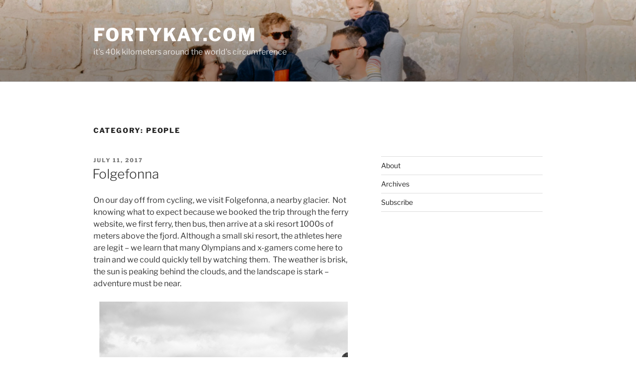

--- FILE ---
content_type: text/html; charset=UTF-8
request_url: https://fortykay.com/category/people/page/2/
body_size: 34679
content:
<!DOCTYPE html>
<html lang="en-US" class="no-js no-svg">
<head>
<meta charset="UTF-8">
<meta name="viewport" content="width=device-width, initial-scale=1">
<link rel="profile" href="https://gmpg.org/xfn/11">

<script>(function(html){html.className = html.className.replace(/\bno-js\b/,'js')})(document.documentElement);</script>
<title>People &#8211; Page 2 &#8211; fortykay.com</title>
<meta name='robots' content='max-image-preview:large' />
<link rel='dns-prefetch' href='//stats.wp.com' />
<link rel='dns-prefetch' href='//v0.wordpress.com' />
<link rel="alternate" type="application/rss+xml" title="fortykay.com &raquo; Feed" href="https://fortykay.com/feed/" />
<link rel="alternate" type="application/rss+xml" title="fortykay.com &raquo; Comments Feed" href="https://fortykay.com/comments/feed/" />
<link rel="alternate" type="application/rss+xml" title="fortykay.com &raquo; People Category Feed" href="https://fortykay.com/category/people/feed/" />
		<!-- This site uses the Google Analytics by MonsterInsights plugin v9.10.1 - Using Analytics tracking - https://www.monsterinsights.com/ -->
		<!-- Note: MonsterInsights is not currently configured on this site. The site owner needs to authenticate with Google Analytics in the MonsterInsights settings panel. -->
					<!-- No tracking code set -->
				<!-- / Google Analytics by MonsterInsights -->
		<style id='wp-img-auto-sizes-contain-inline-css'>
img:is([sizes=auto i],[sizes^="auto," i]){contain-intrinsic-size:3000px 1500px}
/*# sourceURL=wp-img-auto-sizes-contain-inline-css */
</style>
<style id='wp-emoji-styles-inline-css'>

	img.wp-smiley, img.emoji {
		display: inline !important;
		border: none !important;
		box-shadow: none !important;
		height: 1em !important;
		width: 1em !important;
		margin: 0 0.07em !important;
		vertical-align: -0.1em !important;
		background: none !important;
		padding: 0 !important;
	}
/*# sourceURL=wp-emoji-styles-inline-css */
</style>
<style id='wp-block-library-inline-css'>
:root{--wp-block-synced-color:#7a00df;--wp-block-synced-color--rgb:122,0,223;--wp-bound-block-color:var(--wp-block-synced-color);--wp-editor-canvas-background:#ddd;--wp-admin-theme-color:#007cba;--wp-admin-theme-color--rgb:0,124,186;--wp-admin-theme-color-darker-10:#006ba1;--wp-admin-theme-color-darker-10--rgb:0,107,160.5;--wp-admin-theme-color-darker-20:#005a87;--wp-admin-theme-color-darker-20--rgb:0,90,135;--wp-admin-border-width-focus:2px}@media (min-resolution:192dpi){:root{--wp-admin-border-width-focus:1.5px}}.wp-element-button{cursor:pointer}:root .has-very-light-gray-background-color{background-color:#eee}:root .has-very-dark-gray-background-color{background-color:#313131}:root .has-very-light-gray-color{color:#eee}:root .has-very-dark-gray-color{color:#313131}:root .has-vivid-green-cyan-to-vivid-cyan-blue-gradient-background{background:linear-gradient(135deg,#00d084,#0693e3)}:root .has-purple-crush-gradient-background{background:linear-gradient(135deg,#34e2e4,#4721fb 50%,#ab1dfe)}:root .has-hazy-dawn-gradient-background{background:linear-gradient(135deg,#faaca8,#dad0ec)}:root .has-subdued-olive-gradient-background{background:linear-gradient(135deg,#fafae1,#67a671)}:root .has-atomic-cream-gradient-background{background:linear-gradient(135deg,#fdd79a,#004a59)}:root .has-nightshade-gradient-background{background:linear-gradient(135deg,#330968,#31cdcf)}:root .has-midnight-gradient-background{background:linear-gradient(135deg,#020381,#2874fc)}:root{--wp--preset--font-size--normal:16px;--wp--preset--font-size--huge:42px}.has-regular-font-size{font-size:1em}.has-larger-font-size{font-size:2.625em}.has-normal-font-size{font-size:var(--wp--preset--font-size--normal)}.has-huge-font-size{font-size:var(--wp--preset--font-size--huge)}.has-text-align-center{text-align:center}.has-text-align-left{text-align:left}.has-text-align-right{text-align:right}.has-fit-text{white-space:nowrap!important}#end-resizable-editor-section{display:none}.aligncenter{clear:both}.items-justified-left{justify-content:flex-start}.items-justified-center{justify-content:center}.items-justified-right{justify-content:flex-end}.items-justified-space-between{justify-content:space-between}.screen-reader-text{border:0;clip-path:inset(50%);height:1px;margin:-1px;overflow:hidden;padding:0;position:absolute;width:1px;word-wrap:normal!important}.screen-reader-text:focus{background-color:#ddd;clip-path:none;color:#444;display:block;font-size:1em;height:auto;left:5px;line-height:normal;padding:15px 23px 14px;text-decoration:none;top:5px;width:auto;z-index:100000}html :where(.has-border-color){border-style:solid}html :where([style*=border-top-color]){border-top-style:solid}html :where([style*=border-right-color]){border-right-style:solid}html :where([style*=border-bottom-color]){border-bottom-style:solid}html :where([style*=border-left-color]){border-left-style:solid}html :where([style*=border-width]){border-style:solid}html :where([style*=border-top-width]){border-top-style:solid}html :where([style*=border-right-width]){border-right-style:solid}html :where([style*=border-bottom-width]){border-bottom-style:solid}html :where([style*=border-left-width]){border-left-style:solid}html :where(img[class*=wp-image-]){height:auto;max-width:100%}:where(figure){margin:0 0 1em}html :where(.is-position-sticky){--wp-admin--admin-bar--position-offset:var(--wp-admin--admin-bar--height,0px)}@media screen and (max-width:600px){html :where(.is-position-sticky){--wp-admin--admin-bar--position-offset:0px}}

/*# sourceURL=wp-block-library-inline-css */
</style><style id='wp-block-page-list-inline-css'>
.wp-block-navigation .wp-block-page-list{align-items:var(--navigation-layout-align,initial);background-color:inherit;display:flex;flex-direction:var(--navigation-layout-direction,initial);flex-wrap:var(--navigation-layout-wrap,wrap);justify-content:var(--navigation-layout-justify,initial)}.wp-block-navigation .wp-block-navigation-item{background-color:inherit}.wp-block-page-list{box-sizing:border-box}
/*# sourceURL=https://fortykay.com/wp-includes/blocks/page-list/style.min.css */
</style>
<style id='global-styles-inline-css'>
:root{--wp--preset--aspect-ratio--square: 1;--wp--preset--aspect-ratio--4-3: 4/3;--wp--preset--aspect-ratio--3-4: 3/4;--wp--preset--aspect-ratio--3-2: 3/2;--wp--preset--aspect-ratio--2-3: 2/3;--wp--preset--aspect-ratio--16-9: 16/9;--wp--preset--aspect-ratio--9-16: 9/16;--wp--preset--color--black: #000000;--wp--preset--color--cyan-bluish-gray: #abb8c3;--wp--preset--color--white: #ffffff;--wp--preset--color--pale-pink: #f78da7;--wp--preset--color--vivid-red: #cf2e2e;--wp--preset--color--luminous-vivid-orange: #ff6900;--wp--preset--color--luminous-vivid-amber: #fcb900;--wp--preset--color--light-green-cyan: #7bdcb5;--wp--preset--color--vivid-green-cyan: #00d084;--wp--preset--color--pale-cyan-blue: #8ed1fc;--wp--preset--color--vivid-cyan-blue: #0693e3;--wp--preset--color--vivid-purple: #9b51e0;--wp--preset--gradient--vivid-cyan-blue-to-vivid-purple: linear-gradient(135deg,rgb(6,147,227) 0%,rgb(155,81,224) 100%);--wp--preset--gradient--light-green-cyan-to-vivid-green-cyan: linear-gradient(135deg,rgb(122,220,180) 0%,rgb(0,208,130) 100%);--wp--preset--gradient--luminous-vivid-amber-to-luminous-vivid-orange: linear-gradient(135deg,rgb(252,185,0) 0%,rgb(255,105,0) 100%);--wp--preset--gradient--luminous-vivid-orange-to-vivid-red: linear-gradient(135deg,rgb(255,105,0) 0%,rgb(207,46,46) 100%);--wp--preset--gradient--very-light-gray-to-cyan-bluish-gray: linear-gradient(135deg,rgb(238,238,238) 0%,rgb(169,184,195) 100%);--wp--preset--gradient--cool-to-warm-spectrum: linear-gradient(135deg,rgb(74,234,220) 0%,rgb(151,120,209) 20%,rgb(207,42,186) 40%,rgb(238,44,130) 60%,rgb(251,105,98) 80%,rgb(254,248,76) 100%);--wp--preset--gradient--blush-light-purple: linear-gradient(135deg,rgb(255,206,236) 0%,rgb(152,150,240) 100%);--wp--preset--gradient--blush-bordeaux: linear-gradient(135deg,rgb(254,205,165) 0%,rgb(254,45,45) 50%,rgb(107,0,62) 100%);--wp--preset--gradient--luminous-dusk: linear-gradient(135deg,rgb(255,203,112) 0%,rgb(199,81,192) 50%,rgb(65,88,208) 100%);--wp--preset--gradient--pale-ocean: linear-gradient(135deg,rgb(255,245,203) 0%,rgb(182,227,212) 50%,rgb(51,167,181) 100%);--wp--preset--gradient--electric-grass: linear-gradient(135deg,rgb(202,248,128) 0%,rgb(113,206,126) 100%);--wp--preset--gradient--midnight: linear-gradient(135deg,rgb(2,3,129) 0%,rgb(40,116,252) 100%);--wp--preset--font-size--small: 13px;--wp--preset--font-size--medium: 20px;--wp--preset--font-size--large: 36px;--wp--preset--font-size--x-large: 42px;--wp--preset--spacing--20: 0.44rem;--wp--preset--spacing--30: 0.67rem;--wp--preset--spacing--40: 1rem;--wp--preset--spacing--50: 1.5rem;--wp--preset--spacing--60: 2.25rem;--wp--preset--spacing--70: 3.38rem;--wp--preset--spacing--80: 5.06rem;--wp--preset--shadow--natural: 6px 6px 9px rgba(0, 0, 0, 0.2);--wp--preset--shadow--deep: 12px 12px 50px rgba(0, 0, 0, 0.4);--wp--preset--shadow--sharp: 6px 6px 0px rgba(0, 0, 0, 0.2);--wp--preset--shadow--outlined: 6px 6px 0px -3px rgb(255, 255, 255), 6px 6px rgb(0, 0, 0);--wp--preset--shadow--crisp: 6px 6px 0px rgb(0, 0, 0);}:where(.is-layout-flex){gap: 0.5em;}:where(.is-layout-grid){gap: 0.5em;}body .is-layout-flex{display: flex;}.is-layout-flex{flex-wrap: wrap;align-items: center;}.is-layout-flex > :is(*, div){margin: 0;}body .is-layout-grid{display: grid;}.is-layout-grid > :is(*, div){margin: 0;}:where(.wp-block-columns.is-layout-flex){gap: 2em;}:where(.wp-block-columns.is-layout-grid){gap: 2em;}:where(.wp-block-post-template.is-layout-flex){gap: 1.25em;}:where(.wp-block-post-template.is-layout-grid){gap: 1.25em;}.has-black-color{color: var(--wp--preset--color--black) !important;}.has-cyan-bluish-gray-color{color: var(--wp--preset--color--cyan-bluish-gray) !important;}.has-white-color{color: var(--wp--preset--color--white) !important;}.has-pale-pink-color{color: var(--wp--preset--color--pale-pink) !important;}.has-vivid-red-color{color: var(--wp--preset--color--vivid-red) !important;}.has-luminous-vivid-orange-color{color: var(--wp--preset--color--luminous-vivid-orange) !important;}.has-luminous-vivid-amber-color{color: var(--wp--preset--color--luminous-vivid-amber) !important;}.has-light-green-cyan-color{color: var(--wp--preset--color--light-green-cyan) !important;}.has-vivid-green-cyan-color{color: var(--wp--preset--color--vivid-green-cyan) !important;}.has-pale-cyan-blue-color{color: var(--wp--preset--color--pale-cyan-blue) !important;}.has-vivid-cyan-blue-color{color: var(--wp--preset--color--vivid-cyan-blue) !important;}.has-vivid-purple-color{color: var(--wp--preset--color--vivid-purple) !important;}.has-black-background-color{background-color: var(--wp--preset--color--black) !important;}.has-cyan-bluish-gray-background-color{background-color: var(--wp--preset--color--cyan-bluish-gray) !important;}.has-white-background-color{background-color: var(--wp--preset--color--white) !important;}.has-pale-pink-background-color{background-color: var(--wp--preset--color--pale-pink) !important;}.has-vivid-red-background-color{background-color: var(--wp--preset--color--vivid-red) !important;}.has-luminous-vivid-orange-background-color{background-color: var(--wp--preset--color--luminous-vivid-orange) !important;}.has-luminous-vivid-amber-background-color{background-color: var(--wp--preset--color--luminous-vivid-amber) !important;}.has-light-green-cyan-background-color{background-color: var(--wp--preset--color--light-green-cyan) !important;}.has-vivid-green-cyan-background-color{background-color: var(--wp--preset--color--vivid-green-cyan) !important;}.has-pale-cyan-blue-background-color{background-color: var(--wp--preset--color--pale-cyan-blue) !important;}.has-vivid-cyan-blue-background-color{background-color: var(--wp--preset--color--vivid-cyan-blue) !important;}.has-vivid-purple-background-color{background-color: var(--wp--preset--color--vivid-purple) !important;}.has-black-border-color{border-color: var(--wp--preset--color--black) !important;}.has-cyan-bluish-gray-border-color{border-color: var(--wp--preset--color--cyan-bluish-gray) !important;}.has-white-border-color{border-color: var(--wp--preset--color--white) !important;}.has-pale-pink-border-color{border-color: var(--wp--preset--color--pale-pink) !important;}.has-vivid-red-border-color{border-color: var(--wp--preset--color--vivid-red) !important;}.has-luminous-vivid-orange-border-color{border-color: var(--wp--preset--color--luminous-vivid-orange) !important;}.has-luminous-vivid-amber-border-color{border-color: var(--wp--preset--color--luminous-vivid-amber) !important;}.has-light-green-cyan-border-color{border-color: var(--wp--preset--color--light-green-cyan) !important;}.has-vivid-green-cyan-border-color{border-color: var(--wp--preset--color--vivid-green-cyan) !important;}.has-pale-cyan-blue-border-color{border-color: var(--wp--preset--color--pale-cyan-blue) !important;}.has-vivid-cyan-blue-border-color{border-color: var(--wp--preset--color--vivid-cyan-blue) !important;}.has-vivid-purple-border-color{border-color: var(--wp--preset--color--vivid-purple) !important;}.has-vivid-cyan-blue-to-vivid-purple-gradient-background{background: var(--wp--preset--gradient--vivid-cyan-blue-to-vivid-purple) !important;}.has-light-green-cyan-to-vivid-green-cyan-gradient-background{background: var(--wp--preset--gradient--light-green-cyan-to-vivid-green-cyan) !important;}.has-luminous-vivid-amber-to-luminous-vivid-orange-gradient-background{background: var(--wp--preset--gradient--luminous-vivid-amber-to-luminous-vivid-orange) !important;}.has-luminous-vivid-orange-to-vivid-red-gradient-background{background: var(--wp--preset--gradient--luminous-vivid-orange-to-vivid-red) !important;}.has-very-light-gray-to-cyan-bluish-gray-gradient-background{background: var(--wp--preset--gradient--very-light-gray-to-cyan-bluish-gray) !important;}.has-cool-to-warm-spectrum-gradient-background{background: var(--wp--preset--gradient--cool-to-warm-spectrum) !important;}.has-blush-light-purple-gradient-background{background: var(--wp--preset--gradient--blush-light-purple) !important;}.has-blush-bordeaux-gradient-background{background: var(--wp--preset--gradient--blush-bordeaux) !important;}.has-luminous-dusk-gradient-background{background: var(--wp--preset--gradient--luminous-dusk) !important;}.has-pale-ocean-gradient-background{background: var(--wp--preset--gradient--pale-ocean) !important;}.has-electric-grass-gradient-background{background: var(--wp--preset--gradient--electric-grass) !important;}.has-midnight-gradient-background{background: var(--wp--preset--gradient--midnight) !important;}.has-small-font-size{font-size: var(--wp--preset--font-size--small) !important;}.has-medium-font-size{font-size: var(--wp--preset--font-size--medium) !important;}.has-large-font-size{font-size: var(--wp--preset--font-size--large) !important;}.has-x-large-font-size{font-size: var(--wp--preset--font-size--x-large) !important;}
/*# sourceURL=global-styles-inline-css */
</style>

<style id='classic-theme-styles-inline-css'>
/*! This file is auto-generated */
.wp-block-button__link{color:#fff;background-color:#32373c;border-radius:9999px;box-shadow:none;text-decoration:none;padding:calc(.667em + 2px) calc(1.333em + 2px);font-size:1.125em}.wp-block-file__button{background:#32373c;color:#fff;text-decoration:none}
/*# sourceURL=/wp-includes/css/classic-themes.min.css */
</style>
<link rel='stylesheet' id='twentyseventeen-fonts-css' href='https://fortykay.com/wp-content/themes/twentyseventeen/assets/fonts/font-libre-franklin.css?ver=20230328' media='all' />
<link rel='stylesheet' id='twentyseventeen-style-css' href='https://fortykay.com/wp-content/themes/twentyseventeen/style.css?ver=20231107' media='all' />
<link rel='stylesheet' id='twentyseventeen-block-style-css' href='https://fortykay.com/wp-content/themes/twentyseventeen/assets/css/blocks.css?ver=20220912' media='all' />
<link rel='stylesheet' id='photonic-slider-css' href='https://fortykay.com/wp-content/plugins/photonic/include/ext/splide/splide.min.css?ver=20260101-01657' media='all' />
<link rel='stylesheet' id='photonic-lightbox-css' href='https://fortykay.com/wp-content/plugins/photonic/include/ext/baguettebox/baguettebox.min.css?ver=20260101-01657' media='all' />
<link rel='stylesheet' id='photonic-css' href='https://fortykay.com/wp-content/plugins/photonic/include/css/front-end/core/photonic.min.css?ver=20260101-01657' media='all' />
<style id='photonic-inline-css'>
/* Retrieved from saved CSS */
.photonic-panel { background:  rgb(17,17,17)  !important;

	border-top: none;
	border-right: none;
	border-bottom: none;
	border-left: none;
 }
.photonic-flickr-stream .photonic-pad-photosets { margin: 10px; }
.photonic-flickr-stream .photonic-pad-galleries { margin: 10px; }
.photonic-flickr-stream .photonic-pad-photos { padding: 5px 10px; }
.photonic-google-stream .photonic-pad-photos { padding: 5px 10px; }
.photonic-zenfolio-stream .photonic-pad-photos { padding: 5px 10px; }
.photonic-zenfolio-stream .photonic-pad-photosets { margin: 5px 10px; }
.photonic-smug-stream .photonic-pad-albums { margin: 10px; }
.photonic-smug-stream .photonic-pad-photos { padding: 5px 10px; }
.photonic-random-layout .photonic-thumb { padding: 2px}
.photonic-masonry-layout .photonic-thumb { padding: 2px}
.photonic-mosaic-layout .photonic-thumb { padding: 2px}

/*# sourceURL=photonic-inline-css */
</style>
<script src="https://fortykay.com/wp-includes/js/jquery/jquery.min.js?ver=3.7.1" id="jquery-core-js"></script>
<script src="https://fortykay.com/wp-includes/js/jquery/jquery-migrate.min.js?ver=3.4.1" id="jquery-migrate-js"></script>
<script id="twentyseventeen-global-js-extra">
var twentyseventeenScreenReaderText = {"quote":"\u003Csvg class=\"icon icon-quote-right\" aria-hidden=\"true\" role=\"img\"\u003E \u003Cuse href=\"#icon-quote-right\" xlink:href=\"#icon-quote-right\"\u003E\u003C/use\u003E \u003C/svg\u003E"};
//# sourceURL=twentyseventeen-global-js-extra
</script>
<script src="https://fortykay.com/wp-content/themes/twentyseventeen/assets/js/global.js?ver=20211130" id="twentyseventeen-global-js" defer data-wp-strategy="defer"></script>
<link rel="https://api.w.org/" href="https://fortykay.com/wp-json/" /><link rel="alternate" title="JSON" type="application/json" href="https://fortykay.com/wp-json/wp/v2/categories/5" /><link rel="EditURI" type="application/rsd+xml" title="RSD" href="https://fortykay.com/xmlrpc.php?rsd" />
<meta name="generator" content="WordPress 6.9" />
	<style>img#wpstats{display:none}</style>
		
<!-- Jetpack Open Graph Tags -->
<meta property="og:type" content="website" />
<meta property="og:title" content="People &#8211; Page 2 &#8211; fortykay.com" />
<meta property="og:url" content="https://fortykay.com/category/people/" />
<meta property="og:site_name" content="fortykay.com" />
<meta property="og:image" content="https://s0.wp.com/i/blank.jpg" />
<meta property="og:image:width" content="200" />
<meta property="og:image:height" content="200" />
<meta property="og:image:alt" content="" />
<meta property="og:locale" content="en_US" />

<!-- End Jetpack Open Graph Tags -->
</head>

<body class="archive paged category category-people category-5 wp-embed-responsive paged-2 category-paged-2 wp-theme-twentyseventeen group-blog hfeed has-header-image has-sidebar page-two-column colors-light">
<div id="page" class="site">
	<a class="skip-link screen-reader-text" href="#content">
		Skip to content	</a>

	<header id="masthead" class="site-header">

		<div class="custom-header">

		<div class="custom-header-media">
			<div id="wp-custom-header" class="wp-custom-header"><img src="https://fortykay.com/wp-content/uploads/2024/01/cropped-stein-family-074-2.jpg" width="2000" height="1200" alt="" srcset="https://fortykay.com/wp-content/uploads/2024/01/cropped-stein-family-074-2.jpg 2000w, https://fortykay.com/wp-content/uploads/2024/01/cropped-stein-family-074-2-300x180.jpg 300w, https://fortykay.com/wp-content/uploads/2024/01/cropped-stein-family-074-2-1024x614.jpg 1024w, https://fortykay.com/wp-content/uploads/2024/01/cropped-stein-family-074-2-1536x922.jpg 1536w" sizes="100vw" decoding="async" fetchpriority="high" /></div>		</div>

	<div class="site-branding">
	<div class="wrap">

		
		<div class="site-branding-text">
							<p class="site-title"><a href="https://fortykay.com/" rel="home">fortykay.com</a></p>
			
							<p class="site-description">it&#039;s 40k kilometers around the world&#039;s circumference</p>
					</div><!-- .site-branding-text -->

		
	</div><!-- .wrap -->
</div><!-- .site-branding -->

</div><!-- .custom-header -->

		
	</header><!-- #masthead -->

	
	<div class="site-content-contain">
		<div id="content" class="site-content">

<div class="wrap">

			<header class="page-header">
			<h1 class="page-title">Category: <span>People</span></h1>		</header><!-- .page-header -->
	
	<div id="primary" class="content-area">
		<main id="main" class="site-main">

					
<article id="post-2453" class="post-2453 post type-post status-publish format-standard hentry category-adventure category-people category-photos tag-crampons tag-folgefonna tag-glacier tag-hardangerfjord tag-harness tag-ice-pick tag-norheimsund tag-norway">
		<header class="entry-header">
		<div class="entry-meta"><span class="screen-reader-text">Posted on</span> <a href="https://fortykay.com/2017/07/11/folgefonna/" rel="bookmark"><time class="entry-date published updated" datetime="2017-07-11T22:41:26-08:00">July 11, 2017</time></a></div><!-- .entry-meta --><h2 class="entry-title"><a href="https://fortykay.com/2017/07/11/folgefonna/" rel="bookmark">Folgefonna</a></h2>	</header><!-- .entry-header -->

	
	<div class="entry-content">
		<p class="p1">On our day off from cycling, we visit Folgefonna, a nearby glacier.<span class="Apple-converted-space">  </span>Not knowing what to expect because we booked the trip through the ferry website, we first ferry, then bus, then arrive at a ski resort 1000s of meters above the fjord. Although a small ski resort, the athletes here are legit – we learn that many Olympians and x-gamers come here to train and we could quickly tell by watching them.<span class="Apple-converted-space">  </span>The weather is brisk, the sun is peaking behind the clouds, and the landscape is stark – adventure must be near.</p>
<p><img decoding="async" class="aligncenter size-large wp-image-2458" src="https://www.fortykay.com/wp-content/uploads/2017/07/IMG_9225.jpg" alt="" width="500" height="333" srcset="https://fortykay.com/wp-content/uploads/2017/07/IMG_9225.jpg 500w, https://fortykay.com/wp-content/uploads/2017/07/IMG_9225-300x200.jpg 300w" sizes="(max-width: 500px) 100vw, 500px" /></p>
<p><img decoding="async" class="aligncenter size-large wp-image-2459" src="https://www.fortykay.com/wp-content/uploads/2017/07/IMG_9265.jpg" alt="" width="500" height="333" srcset="https://fortykay.com/wp-content/uploads/2017/07/IMG_9265.jpg 500w, https://fortykay.com/wp-content/uploads/2017/07/IMG_9265-300x200.jpg 300w" sizes="(max-width: 500px) 100vw, 500px" /></p>
<p><img loading="lazy" decoding="async" class="aligncenter size-large wp-image-2460" src="https://www.fortykay.com/wp-content/uploads/2017/07/IMG_9280.jpg" alt="" width="500" height="333" srcset="https://fortykay.com/wp-content/uploads/2017/07/IMG_9280.jpg 500w, https://fortykay.com/wp-content/uploads/2017/07/IMG_9280-300x200.jpg 300w" sizes="auto, (max-width: 500px) 100vw, 500px" /></p>
<p><img loading="lazy" decoding="async" class="aligncenter size-large wp-image-2462" src="https://www.fortykay.com/wp-content/uploads/2017/07/IMG_9430.jpg" alt="" width="500" height="333" srcset="https://fortykay.com/wp-content/uploads/2017/07/IMG_9430.jpg 500w, https://fortykay.com/wp-content/uploads/2017/07/IMG_9430-300x200.jpg 300w" sizes="auto, (max-width: 500px) 100vw, 500px" /></p>
<p>We gear up with a harness, crampons, an ice pick, waterproofs, and the stiffest hiking books we’ve ever worn.<span class="Apple-converted-space">  </span>The first half-mile is all steeply up hill in the snow.<span class="Apple-converted-space">  </span>Every two steps forward is accompanied by one step sliding backwards.<span class="Apple-converted-space">  </span>Although chilly out, we reach the top of the hill in a full sweat.<span class="Apple-converted-space">  </span>From here, we traverse for about an hour and then scramble down some rocks until we reach the blue ice of the glacier.</p>
<p><img loading="lazy" decoding="async" class="aligncenter size-large wp-image-2456" src="https://www.fortykay.com/wp-content/uploads/2017/07/IMG_7839.jpg" alt="" width="500" height="375" srcset="https://fortykay.com/wp-content/uploads/2017/07/IMG_7839.jpg 500w, https://fortykay.com/wp-content/uploads/2017/07/IMG_7839-300x225.jpg 300w" sizes="auto, (max-width: 500px) 100vw, 500px" /></p>
<p><img loading="lazy" decoding="async" class="aligncenter size-large wp-image-2461" src="https://www.fortykay.com/wp-content/uploads/2017/07/IMG_9325.jpg" alt="" width="500" height="333" srcset="https://fortykay.com/wp-content/uploads/2017/07/IMG_9325.jpg 500w, https://fortykay.com/wp-content/uploads/2017/07/IMG_9325-300x200.jpg 300w" sizes="auto, (max-width: 500px) 100vw, 500px" /></p>
<p class="p1">After a couple energy bars, we tie our crampons to the bottom of our boots and ready our ice picks for the next adventure.<span class="Apple-converted-space">  </span>All connected by a blue rope with about 5 feet of slack between each of us, we set off into the white abyss (the cloud cover has really come in).<span class="Apple-converted-space">  </span>Careful not to fall in any crevices or to sink too far into snow above the ice, we carefully make our way around the glacier stopping now and then for a picture.<span class="Apple-converted-space">  </span>The clouds come in and out exposing and then hiding our surroundings keeping us always alert.</p>
<p>The terrain is so desolate and different and seemingly dangerous, that we can only embrace the adrenaline rush that comes with it.</p>
<p><img loading="lazy" decoding="async" class="aligncenter size-full wp-image-2454" src="https://www.fortykay.com/wp-content/uploads/2017/07/IMG_7824.jpg" alt="" width="500" height="375" srcset="https://fortykay.com/wp-content/uploads/2017/07/IMG_7824.jpg 500w, https://fortykay.com/wp-content/uploads/2017/07/IMG_7824-300x225.jpg 300w" sizes="auto, (max-width: 500px) 100vw, 500px" /></p>
<p><img loading="lazy" decoding="async" class="aligncenter size-large wp-image-2457" src="https://www.fortykay.com/wp-content/uploads/2017/07/IMG_7848.jpg" alt="" width="500" height="667" srcset="https://fortykay.com/wp-content/uploads/2017/07/IMG_7848.jpg 500w, https://fortykay.com/wp-content/uploads/2017/07/IMG_7848-225x300.jpg 225w" sizes="auto, (max-width: 500px) 100vw, 500px" /></p>
<p><img loading="lazy" decoding="async" class="aligncenter size-large wp-image-2455" src="https://www.fortykay.com/wp-content/uploads/2017/07/IMG_7835.jpg" alt="" width="500" height="375" srcset="https://fortykay.com/wp-content/uploads/2017/07/IMG_7835.jpg 500w, https://fortykay.com/wp-content/uploads/2017/07/IMG_7835-300x225.jpg 300w" sizes="auto, (max-width: 500px) 100vw, 500px" /></p>
	</div><!-- .entry-content -->

	
</article><!-- #post-2453 -->

<article id="post-2395" class="post-2395 post type-post status-publish format-standard hentry category-culture category-food category-friends-2 category-people category-photos tag-laos tag-luang-prabang tag-tamarind tag-tamarind-cooking-class">
		<header class="entry-header">
		<div class="entry-meta"><span class="screen-reader-text">Posted on</span> <a href="https://fortykay.com/2017/01/06/lao-spicy/" rel="bookmark"><time class="entry-date published" datetime="2017-01-06T01:11:02-08:00">January 6, 2017</time><time class="updated" datetime="2017-01-04T22:23:16-08:00">January 4, 2017</time></a></div><!-- .entry-meta --><h2 class="entry-title"><a href="https://fortykay.com/2017/01/06/lao-spicy/" rel="bookmark">Lao spicy</a></h2>	</header><!-- .entry-header -->

	
	<div class="entry-content">
		<p class="p1"><img loading="lazy" decoding="async" class="aligncenter size-large wp-image-2397" src="https://www.fortykay.com/wp-content/uploads/2017/01/291_luangprabang.jpg" alt="291_luangprabang" width="500" height="333" srcset="https://fortykay.com/wp-content/uploads/2017/01/291_luangprabang.jpg 500w, https://fortykay.com/wp-content/uploads/2017/01/291_luangprabang-300x200.jpg 300w" sizes="auto, (max-width: 500px) 100vw, 500px" /></p>
<p class="p1">On our last night in Laos and our last night on this journey, we take a Lao cooking class, and the class fully exceeds expectations.  The chef is delightfully entertaining, the food is delicious and very cleanly prepared, the other classmates are fun and easy going, and the setting is serene.  The Tamarind cooking class did not disappoint.  When we get back to the States, we may take a break from Asian food for a little while, but we are excited that we can now make a couple easy dishes of our own as soon as we start missing the tastes and smells of Laos.</p>
<p class="p1"><img loading="lazy" decoding="async" class="aligncenter size-full wp-image-2396" src="https://www.fortykay.com/wp-content/uploads/2017/01/289_luangprabang.jpg" alt="289_luangprabang" width="500" height="333" srcset="https://fortykay.com/wp-content/uploads/2017/01/289_luangprabang.jpg 500w, https://fortykay.com/wp-content/uploads/2017/01/289_luangprabang-300x200.jpg 300w" sizes="auto, (max-width: 500px) 100vw, 500px" /></p>
<p class="p1"><img loading="lazy" decoding="async" class="aligncenter size-large wp-image-2398" src="https://www.fortykay.com/wp-content/uploads/2017/01/295_luangprabang.jpg" alt="295_luangprabang" width="500" height="500" srcset="https://fortykay.com/wp-content/uploads/2017/01/295_luangprabang.jpg 500w, https://fortykay.com/wp-content/uploads/2017/01/295_luangprabang-150x150.jpg 150w, https://fortykay.com/wp-content/uploads/2017/01/295_luangprabang-300x300.jpg 300w" sizes="auto, (max-width: 500px) 100vw, 500px" /></p>
	</div><!-- .entry-content -->

	
</article><!-- #post-2395 -->

<article id="post-2393" class="post-2393 post type-post status-publish format-standard hentry category-culture category-family category-food category-history category-people tag-laos">
		<header class="entry-header">
		<div class="entry-meta"><span class="screen-reader-text">Posted on</span> <a href="https://fortykay.com/2017/01/05/hmong-new-year/" rel="bookmark"><time class="entry-date published" datetime="2017-01-05T01:07:37-08:00">January 5, 2017</time><time class="updated" datetime="2017-01-04T22:09:59-08:00">January 4, 2017</time></a></div><!-- .entry-meta --><h2 class="entry-title"><a href="https://fortykay.com/2017/01/05/hmong-new-year/" rel="bookmark">Hmong New Year</a></h2>	</header><!-- .entry-header -->

	
	<div class="entry-content">
		<p class="p1">The New Year is the only holiday of the year for the Hmong. It is, as you can imagine, a big to-do. It’s a chance to feast with family. It’s a chance to show off their new clothing for the year. And it’s time for young Hmong to meet a partner at the market. (Thankfully the practice of kidnap and rape as it once was has largely been abandoned, but there is confusion on the idea of consent.)</p>
<p class="p1">Sam, our Black Hmong guide in Sapa, had spent the entire trek talking about and preparing for New Years. We never imagined we’d be invited to celebrate with the White Hmong we’d met in the class in Luang Prabang.</p>
<p class="p1">There were four Hmong boys in total, each eager to share their village. They picked us up on motorbikes – sans helmets –and drove us the thirty minutes to the first village of the night.</p>
<p class="p1">We went in thinking we knew what to expect, but these houses were smaller and families bigger. There was no loft, and there was no indoor plumbing. The views were of the house next hour, a stones throw away. The kitchens were mostly outside, since there wasn’t room for a fire pit indoors. The homes were made of a mix of materials, some concrete, some brick, some with tin sides, all with dirt floors. There were usually at least three people to a bed, with sheets hung for some separation. Each house had an altar in it, made new every year. The altar gave you a hint into the financial stability of the family. Some were just a piece of white paper with a design drawn in chicken blood and cut shapes representing the number of people in the household. There were no bathrooms. People bathed in the river and boiled buckets of water for cooking. Kids ran with old bike tires down the road for fun and helped tend to the fire. They played with chickens as if they were puppies. Here, there were no pigs. Pigs are too expensive to buy and to keep. There were no tables and chairs as we’d seen before, but instead short blocks, one with a tray balanced on top to serve as a table. The cutting boards were big, beautiful blocks of wood and the dishes looked like china. It was New Years, and the children were buzzing with excitement.</p>
<p class="p1">The chicken activities were just beginning at the first house when we arrived. A large group huddled in a bunch as the head of household held a chicken by its legs. When he began the blessings, we moved together in a circle making three full laps to ward off bad spirits. As we moved, he swung the chicken above us. The chicken hit its head on each swing, but didn’t make a peep. We then moved in the opposite direction, three laps, inviting good spirits into the household. When it was over, the children placed leaves threaded together into a bracelet into the center of the ring and we dispersed. The chicken was killed and later that night, we came back to enjoy.</p>
<p class="p1">At the second house we saw a shaman at work. He was praying, hitting the doorway with two pieces of a water buffalo’s horns while shaking a circle with symbols. He’d throw it down, and where the symbols landed determined his next chant. Next to him was a basket of eggs with incense. Each egg represented a family member who had passed. Shamans were different here than what we learned about in the Black Hmong community. Shamans were men who’d once suffered and overcome an illness, learning the craft in his sickness. There were many shamans – almost one in every extended family – and the meaning of the chants had already been lost. In Hmong the shaman we spoke with replied, “It’s just what you’re supposed to say.”</p>
<p class="p1">At the third house we had our first of four dinners. Here, we crouched around a table set up for us inside and ate chicken killed earlier that night with white rice from the latest harvest. The chicken had been cooked with purple cabbage and cut with a knife into pieces leaving unavoidable shards of bone. The broth sat on the table as well, and everyone was given a large spoon for dipping and re-dipping into the bowl. The chicken was gamey and over boiled, and to them it was a treasure. Chicken is something they eat maybe once every three or four months.</p>
<p class="p1">We were always the first to be served. The family watched us as we ate, and when we were done would eat whatever remained. At one home, Lindsey tried the chili sauce. It was HOT and even the family laughed from where they sat on the bed watching us eat, understanding the universal face of heat. At each house the boys would joke that we were missing out as they ate the head, the heart, and other assorted chicken parts that frankly, I didn’t know were edible.</p>
<p class="p1">This was one of the most remarkable nights of our lives and certainly the highlight of the trip. We’re so grateful to have been invited into the homes of the White Hmong for New Year’s and for the chance to see what truly felt like the other side of the world. The boys told us that their greatest wish in life is to find love and to make a family, and in that, we felt completely at home.</p>
	</div><!-- .entry-content -->

	
</article><!-- #post-2393 -->

<article id="post-2390" class="post-2390 post type-post status-publish format-standard hentry category-culture category-family category-food category-friends-2 category-people tag-laos tag-luang-prabang">
		<header class="entry-header">
		<div class="entry-meta"><span class="screen-reader-text">Posted on</span> <a href="https://fortykay.com/2017/01/04/a-classroom-experience/" rel="bookmark"><time class="entry-date published" datetime="2017-01-04T07:23:34-08:00">January 4, 2017</time><time class="updated" datetime="2017-01-03T22:28:11-08:00">January 3, 2017</time></a></div><!-- .entry-meta --><h2 class="entry-title"><a href="https://fortykay.com/2017/01/04/a-classroom-experience/" rel="bookmark">A classroom experience</a></h2>	</header><!-- .entry-header -->

	
	<div class="entry-content">
		<p class="p1">On our first afternoon in Luang Prabang, we meet an ex-San Franciscan who has stationed himself in Laos teaching English.  He runs a non-profit school, inviting any and all who wish to learn in what little free time they have. After only a brief conversation, we are invited to his evening class to be interviewed by his students and then join the group for dinner.  We immediately accept.</p>
<p class="p1">We’re picked up by students on motorbikes and then make our way to the classroom (and home for some of the students).<span class="Apple-converted-space">  </span>The class starts with the students asking Lindsey and me about our jobs and soon morphs into us also asking them questions about the Hmong and their lives.<span class="Apple-converted-space">  </span>The students, all boys, are from large families in poor villages.<span class="Apple-converted-space">  </span>In most instances, they are the only English speakers in their communities. In Laos, an education is not free. Their families have worked hard and sacrificed greatly to enable them to attend school. But the school system in Laos is insufficient. Teachers are paid sporadically and won’t show up if they have a better offer for their time. It’s not uncommon that teachers don’t know about the subjects they’re teaching, so classes are often spent copying pages from a textbook. We learn that the non-profit English class we are attending strives to supplement the education from Laos schools. The boys learn about the countries that surround Laos. They learn how to maintain a budget. They learn that anything is possible if they can imagine it. The experience is both humbling and inspiring.</p>
<p class="p1">Class wraps up with the some of the students playing guitar and all singing along.<span class="Apple-converted-space">  </span>Then some have to leave, but we stick around for more conversation over dinner.<span class="Apple-converted-space">  </span>The students prepare the dinner and while we eat, we learn the aspirations of everyone around the table and the challenges that they will need to be overcome to achieve them.<span class="Apple-converted-space">  </span>The goals we hear vary from becoming a journalist and a teacher to finding love and starting a family.</p>
<p class="p1">Lastly, before parting ways for the night, we get the chance to help one of the students with an essay for an application he is working on, which is inspiring both because of the deeply intense subject matter and because of how much he had to get through to get to this point in his life.<span class="Apple-converted-space">  </span>Through this essay, we learn the student’s path of many trying and difficult jobs and experiences that led him to today.<span class="Apple-converted-space">  </span>We wonder how he ever came up with the idea that things could be different when he had never been presented with an alternative way of life. We’re not sure we would have had the motivation, energy, and general street smarts to even come close to what he has been able to do.</p>
<p class="p1">We make plans to meet up again tomorrow for the Hmong New Year’s kickoff before being motorbike back to our Guesthouse.</p>
	</div><!-- .entry-content -->

	
</article><!-- #post-2390 -->

<article id="post-2300" class="post-2300 post type-post status-publish format-standard hentry category-adventure category-culture category-family category-food category-friends-2 category-people category-photos category-sites tag-hmong tag-sapa tag-sapa-sisters tag-vietnam">
		<header class="entry-header">
		<div class="entry-meta"><span class="screen-reader-text">Posted on</span> <a href="https://fortykay.com/2016/12/25/surprises-of-the-hmong/" rel="bookmark"><time class="entry-date published" datetime="2016-12-25T01:47:43-08:00">December 25, 2016</time><time class="updated" datetime="2016-12-24T20:30:47-08:00">December 24, 2016</time></a></div><!-- .entry-meta --><h2 class="entry-title"><a href="https://fortykay.com/2016/12/25/surprises-of-the-hmong/" rel="bookmark">Surprises of the Hmong</a></h2>	</header><!-- .entry-header -->

	
	<div class="entry-content">
		<p class="p1">The Sapa Sisters tour that we took while in Sapa is run by local Hmong women. Sam was our wonderful guide!</p>
<p class="p1"><img loading="lazy" decoding="async" class="aligncenter size-large wp-image-2316" src="https://www.fortykay.com/wp-content/uploads/2016/12/IMG_9859.jpg" alt="img_9859" width="500" height="500" srcset="https://fortykay.com/wp-content/uploads/2016/12/IMG_9859.jpg 500w, https://fortykay.com/wp-content/uploads/2016/12/IMG_9859-150x150.jpg 150w, https://fortykay.com/wp-content/uploads/2016/12/IMG_9859-300x300.jpg 300w" sizes="auto, (max-width: 500px) 100vw, 500px" /></p>
<p class="p1"><img loading="lazy" decoding="async" class="aligncenter size-large wp-image-2317" src="https://www.fortykay.com/wp-content/uploads/2016/12/IMG_9988-copy.jpg" alt="img_9988-copy" width="500" height="500" srcset="https://fortykay.com/wp-content/uploads/2016/12/IMG_9988-copy.jpg 500w, https://fortykay.com/wp-content/uploads/2016/12/IMG_9988-copy-150x150.jpg 150w, https://fortykay.com/wp-content/uploads/2016/12/IMG_9988-copy-300x300.jpg 300w" sizes="auto, (max-width: 500px) 100vw, 500px" /></p>
<p class="p1">1.) As recently as 20 years ago, the Hmong women got married at just 14 or 15 years old. A man would decide which woman he wanted to marry, then find 10 friends to help him kidnap her at the market. (We’d hoped kidnap was a more playful term here, but it isn’t.) He’d take her to his house for three days and rape her, then bring the child back to her parent’s home. Her parents, fearing she’d be pregnant, would force her to marry the man, meaning she’d move to his village and spend the rest of her life caring for him and their children.<span class="Apple-converted-space">  </span>The practice was officially banned when women started committing suicide as a result.<span class="Apple-converted-space">  </span>However, this still happens some today, but less and less.</p>
<p class="p1"><img loading="lazy" decoding="async" class="aligncenter size-large wp-image-2309" src="https://www.fortykay.com/wp-content/uploads/2016/12/IMG_9544.jpg" alt="img_9544" width="500" height="333" srcset="https://fortykay.com/wp-content/uploads/2016/12/IMG_9544.jpg 500w, https://fortykay.com/wp-content/uploads/2016/12/IMG_9544-300x200.jpg 300w" sizes="auto, (max-width: 500px) 100vw, 500px" /></p>
<p class="p1"><img loading="lazy" decoding="async" class="aligncenter size-large wp-image-2303" src="https://www.fortykay.com/wp-content/uploads/2016/12/IMG_9207.jpg" alt="img_9207" width="500" height="333" srcset="https://fortykay.com/wp-content/uploads/2016/12/IMG_9207.jpg 500w, https://fortykay.com/wp-content/uploads/2016/12/IMG_9207-300x200.jpg 300w" sizes="auto, (max-width: 500px) 100vw, 500px" /></p>
<p class="p1">2.) The Hmong continue to put a wonderful energy into making their local clothing when western style clothes have become cheaper and more plentiful.<span class="Apple-converted-space">  </span>To begin to describe this process, the Hmong women start with hemp, patiently turning that into string during a 3 to 4 month process.<span class="Apple-converted-space">  </span>They dye it a deep blue from a plant, leaving the skin on their fingers permanently a greenish-blue. They weave the string into fabric with a loom and then very carefully hand-stitch together many delicate patterns and designs into the fabric. The Hmong women are supposed to make one outfit for every member of their family every new year. Making these clothes is so clearly a labor of love, pride, and appreciation for their own culture and tradition.</p>
<p class="p1"><img loading="lazy" decoding="async" class="aligncenter size-large wp-image-2311" src="https://www.fortykay.com/wp-content/uploads/2016/12/IMG_9591.jpg" alt="img_9591" width="500" height="333" srcset="https://fortykay.com/wp-content/uploads/2016/12/IMG_9591.jpg 500w, https://fortykay.com/wp-content/uploads/2016/12/IMG_9591-300x200.jpg 300w" sizes="auto, (max-width: 500px) 100vw, 500px" /></p>
<p class="p1"><img loading="lazy" decoding="async" class="aligncenter size-large wp-image-2312" src="https://www.fortykay.com/wp-content/uploads/2016/12/IMG_9635.jpg" alt="img_9635" width="500" height="500" srcset="https://fortykay.com/wp-content/uploads/2016/12/IMG_9635.jpg 500w, https://fortykay.com/wp-content/uploads/2016/12/IMG_9635-150x150.jpg 150w, https://fortykay.com/wp-content/uploads/2016/12/IMG_9635-300x300.jpg 300w" sizes="auto, (max-width: 500px) 100vw, 500px" /></p>
<p class="p1"><img loading="lazy" decoding="async" class="aligncenter size-large wp-image-2313" src="https://www.fortykay.com/wp-content/uploads/2016/12/IMG_9640.jpg" alt="img_9640" width="500" height="333" srcset="https://fortykay.com/wp-content/uploads/2016/12/IMG_9640.jpg 500w, https://fortykay.com/wp-content/uploads/2016/12/IMG_9640-300x200.jpg 300w" sizes="auto, (max-width: 500px) 100vw, 500px" /></p>
<p class="p1">3.) Most of the Hmong people practice a religion described as shaman. When you get sick, it means your spirit has left you. You go to the shaman, a very old woman, and she tells you how to get better. If you have a headache, she prescribed boiling water applied to your forehead for 20 minutes. If this doesn’t work, you go back and the shaman gives you a silver bracelet. If, after a few days, this still doesn’t work, you go to a new shaman.</p>
<p class="p1"><img loading="lazy" decoding="async" class="aligncenter size-large wp-image-2305" src="https://www.fortykay.com/wp-content/uploads/2016/12/IMG_9250.jpg" alt="img_9250" width="500" height="333" srcset="https://fortykay.com/wp-content/uploads/2016/12/IMG_9250.jpg 500w, https://fortykay.com/wp-content/uploads/2016/12/IMG_9250-300x200.jpg 300w" sizes="auto, (max-width: 500px) 100vw, 500px" /></p>
<p class="p1"><img loading="lazy" decoding="async" class="aligncenter size-large wp-image-2307" src="https://www.fortykay.com/wp-content/uploads/2016/12/IMG_9314.jpg" alt="img_9314" width="500" height="333" srcset="https://fortykay.com/wp-content/uploads/2016/12/IMG_9314.jpg 500w, https://fortykay.com/wp-content/uploads/2016/12/IMG_9314-300x200.jpg 300w" sizes="auto, (max-width: 500px) 100vw, 500px" /></p>
<p class="p1">4.) Hmong parents want sons. Though daughters may help them with housework, a son will care for them when they’re old. Often, women will have 3 or 4 girls, hoping the next will be a boy. Sometimes, they’ll buy a boy from another family who has a few or whose parents are addicted to opium. If a woman produces no sons, she stands the risk of her husband divorcing her. Women, on the other hand, would have a very hard time divorcing their husbands, even in situations of abuse or alcoholism.</p>
<p class="p1"><img loading="lazy" decoding="async" class="aligncenter size-large wp-image-2306" src="https://www.fortykay.com/wp-content/uploads/2016/12/IMG_9304.jpg" alt="img_9304" width="500" height="333" srcset="https://fortykay.com/wp-content/uploads/2016/12/IMG_9304.jpg 500w, https://fortykay.com/wp-content/uploads/2016/12/IMG_9304-300x200.jpg 300w" sizes="auto, (max-width: 500px) 100vw, 500px" /></p>
<p class="p1"><img loading="lazy" decoding="async" class="aligncenter size-large wp-image-2304" src="https://www.fortykay.com/wp-content/uploads/2016/12/IMG_9229.jpg" alt="img_9229" width="500" height="500" srcset="https://fortykay.com/wp-content/uploads/2016/12/IMG_9229.jpg 500w, https://fortykay.com/wp-content/uploads/2016/12/IMG_9229-150x150.jpg 150w, https://fortykay.com/wp-content/uploads/2016/12/IMG_9229-300x300.jpg 300w" sizes="auto, (max-width: 500px) 100vw, 500px" /></p>
<p class="p1">5.) Dozens of little girls ran to us along our hike, selling bracelets for 10,000 dong (equivalent to 50 cents). We had to decline though, in the hopes that their parents would begin sending them to school instead of off to work. It wasn’t until recently that the Vietnamese government helped to build schools, dotting every village in yellow buildings. Sam, our guide, never saw the inside of a classroom as a child.</p>
<p class="p1"><img loading="lazy" decoding="async" class="aligncenter size-large wp-image-2314" src="https://www.fortykay.com/wp-content/uploads/2016/12/IMG_9729.jpg" alt="img_9729" width="500" height="333" srcset="https://fortykay.com/wp-content/uploads/2016/12/IMG_9729.jpg 500w, https://fortykay.com/wp-content/uploads/2016/12/IMG_9729-300x200.jpg 300w" sizes="auto, (max-width: 500px) 100vw, 500px" /></p>
<p class="p1"><img loading="lazy" decoding="async" class="aligncenter size-large wp-image-2310" src="https://www.fortykay.com/wp-content/uploads/2016/12/IMG_9563.jpg" alt="img_9563" width="500" height="333" srcset="https://fortykay.com/wp-content/uploads/2016/12/IMG_9563.jpg 500w, https://fortykay.com/wp-content/uploads/2016/12/IMG_9563-300x200.jpg 300w" sizes="auto, (max-width: 500px) 100vw, 500px" /></p>
<p class="p1">6.) Our Hmong guide seemed so satisfied and fulfilled.<span class="Apple-converted-space">  </span>It is so easy for us coming from our western ways to pass judgment on what success should look like, or on what everyone should be striving for in their life.<span class="Apple-converted-space">  </span>Sam, our guide, however, seems to have life more figured out than most of us.<span class="Apple-converted-space">  </span>She loves being a guide, and she hopes her daughters also get to be guides when they grow up.<span class="Apple-converted-space">  </span>When asked where she would want to visit or travel, she said to a beach.<span class="Apple-converted-space">  </span>Not somewhere too far or too foreign, just something a little new.<span class="Apple-converted-space">  </span>Sam is in the process of building a wonderful and simple new home, which she was so proud to share with us.<span class="Apple-converted-space">  </span>She sends her daughters to school every day, takes care of the home, spends days at a time with tourists sharing her countryside with them, and just has a zeal for life that was contagious.<span class="Apple-converted-space">  </span>Thank you Sam for sharing a piece of your world with us.</p>
<p class="p1"><img loading="lazy" decoding="async" class="aligncenter size-full wp-image-2301" src="https://www.fortykay.com/wp-content/uploads/2016/12/IMG_0005.jpg" alt="img_0005" width="500" height="500" srcset="https://fortykay.com/wp-content/uploads/2016/12/IMG_0005.jpg 500w, https://fortykay.com/wp-content/uploads/2016/12/IMG_0005-150x150.jpg 150w, https://fortykay.com/wp-content/uploads/2016/12/IMG_0005-300x300.jpg 300w" sizes="auto, (max-width: 500px) 100vw, 500px" /></p>
<p class="p1"><img loading="lazy" decoding="async" class="aligncenter size-large wp-image-2302" src="https://www.fortykay.com/wp-content/uploads/2016/12/IMG_0033.jpg" alt="img_0033" width="500" height="500" srcset="https://fortykay.com/wp-content/uploads/2016/12/IMG_0033.jpg 500w, https://fortykay.com/wp-content/uploads/2016/12/IMG_0033-150x150.jpg 150w, https://fortykay.com/wp-content/uploads/2016/12/IMG_0033-300x300.jpg 300w" sizes="auto, (max-width: 500px) 100vw, 500px" /></p>
<p class="p1"><img loading="lazy" decoding="async" class="aligncenter size-large wp-image-2308" src="https://www.fortykay.com/wp-content/uploads/2016/12/IMG_9501.jpg" alt="img_9501" width="500" height="333" srcset="https://fortykay.com/wp-content/uploads/2016/12/IMG_9501.jpg 500w, https://fortykay.com/wp-content/uploads/2016/12/IMG_9501-300x200.jpg 300w" sizes="auto, (max-width: 500px) 100vw, 500px" /></p>
	</div><!-- .entry-content -->

	
</article><!-- #post-2300 -->

<article id="post-2251" class="post-2251 post type-post status-publish format-standard hentry category-culture category-food category-friends-2 category-people category-photos category-sites tag-flat-white tag-great-britain tag-kensington-gardens tag-london tag-pimms tag-soho tag-united-kingdom">
		<header class="entry-header">
		<div class="entry-meta"><span class="screen-reader-text">Posted on</span> <a href="https://fortykay.com/2016/08/14/goodbye-london/" rel="bookmark"><time class="entry-date published" datetime="2016-08-14T20:22:14-08:00">August 14, 2016</time><time class="updated" datetime="2016-08-13T08:26:31-08:00">August 13, 2016</time></a></div><!-- .entry-meta --><h2 class="entry-title"><a href="https://fortykay.com/2016/08/14/goodbye-london/" rel="bookmark">Goodbye London</a></h2>	</header><!-- .entry-header -->

	
	<div class="entry-content">
		<p class="p1">London definitely has a certain charm about it. I’m not sure if it’s the accent or the history or the posh style or something else, but there’s something about it that makes it feel like I may be living in a movie.  To drum up this feeling even more, Lindsey and I tour Soho, where we drop in every other coffee shop for a flat white.  The sun is out, the pastries are warm, and the coffee delicious – overall, a great morning activity!</p>
<p class="p1"><img loading="lazy" decoding="async" class="aligncenter wp-image-2252" src="https://www.fortykay.com/wp-content/uploads/2016/08/IMG_2395-1024x683.jpg" alt="London street scene" width="500" height="333" srcset="https://fortykay.com/wp-content/uploads/2016/08/IMG_2395-1024x683.jpg 1024w, https://fortykay.com/wp-content/uploads/2016/08/IMG_2395-300x200.jpg 300w" sizes="auto, (max-width: 500px) 100vw, 500px" /></p>
<p class="p1">At another break in wedding activities, we head over to Kensington Gardens, again met by Lindsey’s friend, where we enjoy a refreshing (and very sweet) Pimm’s Cup complete with Pimms, fruit, cucumber, lemonade and mint.<span class="Apple-converted-space">  </span>To complement the Pimms, we eat some delicious scones and other snacks.</p>
<p class="p1"><img loading="lazy" decoding="async" class="aligncenter wp-image-2254" src="https://www.fortykay.com/wp-content/uploads/2016/08/IMG_2591-1-1024x683.jpg" alt="Pimms in London" width="500" height="333" srcset="https://fortykay.com/wp-content/uploads/2016/08/IMG_2591-1-1024x683.jpg 1024w, https://fortykay.com/wp-content/uploads/2016/08/IMG_2591-1-300x200.jpg 300w" sizes="auto, (max-width: 500px) 100vw, 500px" /></p>
<p class="p1">No British experience is complete without fish and chips, and maybe some chicken mushroom pie, both some of London’s delicacies that can’t be passed up. Between the wedding, seeing old friends, and diving into London’s sights, sounds and tastes, we leave the city with a true appreciation.</p>
<p class="p1"><img loading="lazy" decoding="async" class="aligncenter wp-image-2255" src="https://www.fortykay.com/wp-content/uploads/2016/08/IMG_2425-1024x1024.jpg" alt="The London Eye" width="500" height="500" srcset="https://fortykay.com/wp-content/uploads/2016/08/IMG_2425-1024x1024.jpg 1024w, https://fortykay.com/wp-content/uploads/2016/08/IMG_2425-150x150.jpg 150w, https://fortykay.com/wp-content/uploads/2016/08/IMG_2425-300x300.jpg 300w" sizes="auto, (max-width: 500px) 100vw, 500px" /></p>
<p class="p1">
	</div><!-- .entry-content -->

	
</article><!-- #post-2251 -->

<article id="post-2217" class="post-2217 post type-post status-publish format-standard hentry category-culture category-history category-people category-photos tag-alps tag-annecy tag-france tag-romans">
		<header class="entry-header">
		<div class="entry-meta"><span class="screen-reader-text">Posted on</span> <a href="https://fortykay.com/2016/08/10/annecy/" rel="bookmark"><time class="entry-date published updated" datetime="2016-08-10T21:08:08-08:00">August 10, 2016</time></a></div><!-- .entry-meta --><h2 class="entry-title"><a href="https://fortykay.com/2016/08/10/annecy/" rel="bookmark">Annecy</a></h2>	</header><!-- .entry-header -->

	
	<div class="entry-content">
		<p class="p1"><img loading="lazy" decoding="async" class="aligncenter wp-image-2218" src="https://www.fortykay.com/wp-content/uploads/2016/08/DSC05463-1024x683.jpg" alt="Annecy1" width="500" height="333" srcset="https://fortykay.com/wp-content/uploads/2016/08/DSC05463-1024x683.jpg 1024w, https://fortykay.com/wp-content/uploads/2016/08/DSC05463-300x200.jpg 300w" sizes="auto, (max-width: 500px) 100vw, 500px" /></p>
<p class="p1">Annecy at its surface is a wonderful resort town nestled in the French Alps, fun in the summer, fun in the winter.  Filled with cafes, ice cream stands, old shop-lined streets, and picturesque little restaurants, the town is snuggled next to Lake Annecy and surrounded by the towering mountains of the Alps. When we try to describe the town in one word, “pleasant” easily comes to mind.  The weather is perfect, the sun is out, life seems slow but stimulating, and all seem to be smiling.</p>
<p class="p1"><img loading="lazy" decoding="async" class="aligncenter wp-image-2219" src="https://www.fortykay.com/wp-content/uploads/2016/08/DSC05479-1024x683.jpg" alt="Lovers Bridge in Annecy" width="500" height="333" srcset="https://fortykay.com/wp-content/uploads/2016/08/DSC05479-1024x683.jpg 1024w, https://fortykay.com/wp-content/uploads/2016/08/DSC05479-300x200.jpg 300w" sizes="auto, (max-width: 500px) 100vw, 500px" /></p>
<p class="p1">With all of this, it is easy to forget or not even acknowledge its profound history at almost any point starting all the way back with the Romans.<span class="Apple-converted-space">  </span>This little town sat at the crossroads of three Roman routes, and therefore a very strategic position both before and after the Romans ruled.<span class="Apple-converted-space">  </span>Then in the Middle Ages, it was part of the Holy Roman Germanic Empire.<span class="Apple-converted-space">  </span>In the 16<sup>th</sup> Century, it played a big role in the Protestant Reformation, when the historic diocese of Geneva moved to Annecy.<span class="Apple-converted-space">  </span>The area didn’t escape the French Revolution either – the ideas were well known among the bourgeois of Annecy and in 1972, French troops invaded.<span class="Apple-converted-space">  </span>During WWII, the area was invaded by the Germans and Italians, which eventually led to the Germans taking control over the whole area.<span class="Apple-converted-space">  </span>And today, it is one of France’s most visited cities, which we can attest to by the number of French tourists in the narrow streets.</p>
<p class="p1"><img loading="lazy" decoding="async" class="aligncenter wp-image-2221" src="https://www.fortykay.com/wp-content/uploads/2016/08/IMG_2081-1024x683.jpg" alt="Annecy2" width="500" height="333" srcset="https://fortykay.com/wp-content/uploads/2016/08/IMG_2081-1024x683.jpg 1024w, https://fortykay.com/wp-content/uploads/2016/08/IMG_2081-300x200.jpg 300w" sizes="auto, (max-width: 500px) 100vw, 500px" /></p>
<p class="p1"><img loading="lazy" decoding="async" class="aligncenter wp-image-2220" src="https://www.fortykay.com/wp-content/uploads/2016/08/IMG_2056-1024x683.jpg" alt="Annecy roof tops" width="500" height="333" srcset="https://fortykay.com/wp-content/uploads/2016/08/IMG_2056-1024x683.jpg 1024w, https://fortykay.com/wp-content/uploads/2016/08/IMG_2056-300x200.jpg 300w" sizes="auto, (max-width: 500px) 100vw, 500px" /></p>
<p class="p1">While here, we definitely have a bunch planned, but we are also hoping to slow down a step.<span class="Apple-converted-space">  </span>Spend a little longer at breakfast and lunch. Meander through a couple more streets than we may normally do. Sit on a stoop or next to the lake and just absorb our surroundings.<span class="Apple-converted-space">  </span>We love staying busy, but a couple deep breaths seem to be encouraged by this town, and we’re excited to do exactly that.</p>
<p class="p1"><img loading="lazy" decoding="async" class="aligncenter wp-image-2223" src="https://www.fortykay.com/wp-content/uploads/2016/08/IMG_1966-1-1024x683.jpg" alt="Delicious crepe in Annecy" width="500" height="333" srcset="https://fortykay.com/wp-content/uploads/2016/08/IMG_1966-1-1024x683.jpg 1024w, https://fortykay.com/wp-content/uploads/2016/08/IMG_1966-1-300x200.jpg 300w" sizes="auto, (max-width: 500px) 100vw, 500px" /></p>
<p class="p1"><img loading="lazy" decoding="async" class="aligncenter wp-image-2224" src="https://www.fortykay.com/wp-content/uploads/2016/08/IMG_2085-1024x1024.jpg" alt="Posing in Annecy" width="500" height="500" srcset="https://fortykay.com/wp-content/uploads/2016/08/IMG_2085-1024x1024.jpg 1024w, https://fortykay.com/wp-content/uploads/2016/08/IMG_2085-150x150.jpg 150w, https://fortykay.com/wp-content/uploads/2016/08/IMG_2085-300x300.jpg 300w" sizes="auto, (max-width: 500px) 100vw, 500px" /></p>
<p class="p1">
	</div><!-- .entry-content -->

	
</article><!-- #post-2217 -->

<article id="post-2171" class="post-2171 post type-post status-publish format-standard hentry category-food category-people category-photos tag-hawaii tag-hee-fat tag-kauai tag-shave-ice tag-wailua">
		<header class="entry-header">
		<div class="entry-meta"><span class="screen-reader-text">Posted on</span> <a href="https://fortykay.com/2016/06/23/shave-ice/" rel="bookmark"><time class="entry-date published" datetime="2016-06-23T05:44:09-08:00">June 23, 2016</time><time class="updated" datetime="2016-06-22T17:51:30-08:00">June 22, 2016</time></a></div><!-- .entry-meta --><h2 class="entry-title"><a href="https://fortykay.com/2016/06/23/shave-ice/" rel="bookmark">Shave ice</a></h2>	</header><!-- .entry-header -->

	
	<div class="entry-content">
		<p class="p1"><img loading="lazy" decoding="async" class="aligncenter wp-image-2172" src="https://www.fortykay.com/wp-content/uploads/2016/06/DSC04682-1024x1024.jpg" alt="Hee Fat General Store" width="500" height="500" srcset="https://fortykay.com/wp-content/uploads/2016/06/DSC04682-1024x1024.jpg 1024w, https://fortykay.com/wp-content/uploads/2016/06/DSC04682-150x150.jpg 150w, https://fortykay.com/wp-content/uploads/2016/06/DSC04682-300x300.jpg 300w" sizes="auto, (max-width: 500px) 100vw, 500px" /></p>
<p class="p1">We learn to appreciate the finer parts of shave ice here on Kauai.<span class="Apple-converted-space">  </span>The light and fluffy consistency that only the best shops seem to be able to achieve despite all using seemingly the same machine to make it.<span class="Apple-converted-space">  </span>Homemade syrups from organic Hawaiian ingredients.<span class="Apple-converted-space">  </span>Crowds of people outside trying to cool themselves off using these pop-shops as the best way to do it.</p>
<p class="p1"><img loading="lazy" decoding="async" class="aligncenter wp-image-2175" src="https://www.fortykay.com/wp-content/uploads/2016/06/DSC05353-2-1024x1024.jpg" alt="Wailua Shave Ice" width="500" height="500" srcset="https://fortykay.com/wp-content/uploads/2016/06/DSC05353-2-1024x1024.jpg 1024w, https://fortykay.com/wp-content/uploads/2016/06/DSC05353-2-150x150.jpg 150w, https://fortykay.com/wp-content/uploads/2016/06/DSC05353-2-300x300.jpg 300w" sizes="auto, (max-width: 500px) 100vw, 500px" /></p>
<p class="p1">We try shave ice from many highly reputable locations on the island: Hee Fat General Store, Wailua Shave Ice, Uncle’s, and Koloa Shave Ice.<span class="Apple-converted-space">  </span>I think my favorite is from the Wailua, while Lindsey’s is from Hee Fat.<span class="Apple-converted-space">  </span>Both are delicious and easily #1 and #2 in our minds.</p>
<p class="p1"><img loading="lazy" decoding="async" class="aligncenter wp-image-2177" src="https://www.fortykay.com/wp-content/uploads/2016/06/DSC04688-1-1024x1024.jpg" alt="Shave ice" width="500" height="500" srcset="https://fortykay.com/wp-content/uploads/2016/06/DSC04688-1-1024x1024.jpg 1024w, https://fortykay.com/wp-content/uploads/2016/06/DSC04688-1-150x150.jpg 150w, https://fortykay.com/wp-content/uploads/2016/06/DSC04688-1-300x300.jpg 300w" sizes="auto, (max-width: 500px) 100vw, 500px" /></p>
	</div><!-- .entry-content -->

	
</article><!-- #post-2171 -->

<article id="post-2119" class="post-2119 post type-post status-publish format-standard hentry category-culture category-people category-sites tag-airbnb tag-italy tag-new-years-eve tag-piazza-san-carlo tag-torino tag-vimeo">
		<header class="entry-header">
		<div class="entry-meta"><span class="screen-reader-text">Posted on</span> <a href="https://fortykay.com/2016/01/05/new-years-eve-in-torino/" rel="bookmark"><time class="entry-date published" datetime="2016-01-05T21:47:57-08:00">January 5, 2016</time><time class="updated" datetime="2016-06-11T12:19:38-08:00">June 11, 2016</time></a></div><!-- .entry-meta --><h2 class="entry-title"><a href="https://fortykay.com/2016/01/05/new-years-eve-in-torino/" rel="bookmark">New Year&#8217;s Eve in Torino</a></h2>	</header><!-- .entry-header -->

	
	<div class="entry-content">
		<p class="p1"><span class="s1">We begin the evening that is to end the year with a dinner at our Airbnb complete with prosciutto, cheese, bread, and wine.  The perfect and simple Italian dinner.  But before it gets too late, we head out to the center of town to the Piazza San Carlo.</span></p>
<p class="p1"><img loading="lazy" decoding="async" class="aligncenter size-full wp-image-2121" src="https://www.fortykay.com/wp-content/uploads/2016/01/nye-in-torino_500px-1.jpeg" alt="New Year's Eve in Torino" width="500" height="334" srcset="https://fortykay.com/wp-content/uploads/2016/01/nye-in-torino_500px-1.jpeg 500w, https://fortykay.com/wp-content/uploads/2016/01/nye-in-torino_500px-1-300x200.jpeg 300w" sizes="auto, (max-width: 500px) 100vw, 500px" /></p>
<p class="p1"><span class="s1">There is live music on a large stage at one end of the piazza.  There are people selling silly, light-up, new years themed hats.  A couple of the bars around the piazza are open, but much too crowded to consider entering.  Groups of people are sending up flying lanterns.  The music shifts from folk to pop to opera and back again.  The crowd continues to file into the piazza.  </span></p>
<p><iframe loading="lazy" src="https://player.vimeo.com/video/150871037" width="500" height="280" frameborder="0" allowfullscreen="allowfullscreen"></iframe></p>
<p><a href="https://vimeo.com/150871037">New Years Eve in Torino</a> from <a href="https://vimeo.com/user2336940">Andrew Stein</a> on <a href="https://vimeo.com">Vimeo</a>.</p>
<p class="p1"><span class="s1">As the midnight hour draws near, people start pulling out their plastic cups and bottles of champagne.  Others prepare their sparklers and fireworks.  And others just keep watch of the time as if the entire crowd isn’t about to countdown from 10.   </span></p>
<p class="p1"><span class="s1">The part of this scene that we weren’t quite prepared for was the shock waves sent through the piazza from the fireworks.  It is almost as if bombs are going off all around us.  It might seem safer if the fireworks weren’t being thrown into the air haphazardly by crowd members, but as a result, there is almost a chaos that breaks out at midnight.  Fireworks, sparklers, and music all combine for a crazy finish to New Years.</span></p>
<p class="p1"><img loading="lazy" decoding="async" class="aligncenter size-full wp-image-2122" src="https://www.fortykay.com/wp-content/uploads/2016/01/nye2_500px.jpeg" alt="Fire works in Piazza San Carlo" width="334" height="500" srcset="https://fortykay.com/wp-content/uploads/2016/01/nye2_500px.jpeg 334w, https://fortykay.com/wp-content/uploads/2016/01/nye2_500px-200x300.jpeg 200w" sizes="auto, (max-width: 334px) 100vw, 334px" /></p>
	</div><!-- .entry-content -->

	
</article><!-- #post-2119 -->

<article id="post-2091" class="post-2091 post type-post status-publish format-standard hentry category-culture category-food category-history category-people category-photos category-sites tag-carlsberg-brewery tag-copenhagen tag-denmark tag-jazzhus-montmartre tag-nyhavn">
		<header class="entry-header">
		<div class="entry-meta"><span class="screen-reader-text">Posted on</span> <a href="https://fortykay.com/2016/01/01/more-copenhagen-highlights/" rel="bookmark"><time class="entry-date published" datetime="2016-01-01T13:18:25-08:00">January 1, 2016</time><time class="updated" datetime="2015-12-31T12:47:06-08:00">December 31, 2015</time></a></div><!-- .entry-meta --><h2 class="entry-title"><a href="https://fortykay.com/2016/01/01/more-copenhagen-highlights/" rel="bookmark">More Copenhagen highlights</a></h2>	</header><!-- .entry-header -->

	
	<div class="entry-content">
		<p class="p1"><span class="s1">Before leaving Copenhagen, we wanted to share a couple other highlights of our adventure here. </span></p>
<p class="p1"><span class="s1">Our stop at the 1847-founded Carlsberg Brewery was both educational and tasty, and it featured some very nice clydesdale horses.</span></p>
<p class="p1"><img loading="lazy" decoding="async" class="aligncenter size-full wp-image-2092" src="https://www.fortykay.com/wp-content/uploads/2015/12/clydesdale_500px.jpeg" alt="Carlsberg Clydesdale" width="500" height="500" srcset="https://fortykay.com/wp-content/uploads/2015/12/clydesdale_500px.jpeg 500w, https://fortykay.com/wp-content/uploads/2015/12/clydesdale_500px-150x150.jpeg 150w, https://fortykay.com/wp-content/uploads/2015/12/clydesdale_500px-300x300.jpeg 300w" sizes="auto, (max-width: 500px) 100vw, 500px" /></p>
<p class="p1"><span class="s1">We enjoyed a slightly more refined evening at the Jazzhus Montmartre, a Copenhagen institution that was lost and brought back relatively recently.  We actually sat next to an older man who had used to come to the old Montmartre back in the day, and he said that it was almost the same today as it used to be.  He also pointed us to another more hidden jazz club in the middle of town that was open all night.  We made sure to check this other spot out as well, but unfortunately, they didn’t have any live music the night we were there.</span></p>
<p class="p1"><img loading="lazy" decoding="async" class="aligncenter size-full wp-image-2093" src="https://www.fortykay.com/wp-content/uploads/2015/12/montmartre_500px.jpeg" alt="Jazzhus Montmartre" width="500" height="500" srcset="https://fortykay.com/wp-content/uploads/2015/12/montmartre_500px.jpeg 500w, https://fortykay.com/wp-content/uploads/2015/12/montmartre_500px-150x150.jpeg 150w, https://fortykay.com/wp-content/uploads/2015/12/montmartre_500px-300x300.jpeg 300w" sizes="auto, (max-width: 500px) 100vw, 500px" /></p>
<p class="p1"><span class="s1">We had a pair of very traditional Danish Christmas lunches complete with pan-fried filet of fish, slices of pork, smoked salmon, some pickled vegetables, and rye bread.  Although it may not have been our favorite cuisine of the trip, we were happy to be able to walk away from our journey having tasted traditional Danish foods.</span></p>
<p class="p1"><img loading="lazy" decoding="async" class="aligncenter size-full wp-image-2094" src="https://www.fortykay.com/wp-content/uploads/2015/12/lunch_500px.jpeg" alt="Danish lunch" width="500" height="385" srcset="https://fortykay.com/wp-content/uploads/2015/12/lunch_500px.jpeg 500w, https://fortykay.com/wp-content/uploads/2015/12/lunch_500px-300x231.jpeg 300w" sizes="auto, (max-width: 500px) 100vw, 500px" /></p>
<p class="p1"><span class="s1">We visited Nyhavn, a 17th century waterfront, canal and entertainment district in Copenhagen.  The canal is lined with brightly colored townhouses that all have fun little restaurants on their bottom floors.  The best way to describe this area is cute.  We enjoyed some lunch, some shopping, and some walking around while in Nyhavn.</span></p>
<p class="p1"><img loading="lazy" decoding="async" class="aligncenter size-full wp-image-2095" src="https://www.fortykay.com/wp-content/uploads/2015/12/nyhavn_500px.jpeg" alt="Us in Nyhavn" width="500" height="334" srcset="https://fortykay.com/wp-content/uploads/2015/12/nyhavn_500px.jpeg 500w, https://fortykay.com/wp-content/uploads/2015/12/nyhavn_500px-300x200.jpeg 300w" sizes="auto, (max-width: 500px) 100vw, 500px" /></p>
<p class="p1"><img loading="lazy" decoding="async" class="aligncenter size-full wp-image-2096" src="https://www.fortykay.com/wp-content/uploads/2015/12/nyhavn-2_500px.jpeg" alt="Nyhavn Copenhagen" width="500" height="334" srcset="https://fortykay.com/wp-content/uploads/2015/12/nyhavn-2_500px.jpeg 500w, https://fortykay.com/wp-content/uploads/2015/12/nyhavn-2_500px-300x200.jpeg 300w" sizes="auto, (max-width: 500px) 100vw, 500px" /></p>
	</div><!-- .entry-content -->

	
</article><!-- #post-2091 -->

	<nav class="navigation pagination" aria-label="Posts pagination">
		<h2 class="screen-reader-text">Posts pagination</h2>
		<div class="nav-links"><a class="prev page-numbers" href="https://fortykay.com/category/people/"><svg class="icon icon-arrow-left" aria-hidden="true" role="img"> <use href="#icon-arrow-left" xlink:href="#icon-arrow-left"></use> </svg><span class="screen-reader-text">Previous page</span></a>
<a class="page-numbers" href="https://fortykay.com/category/people/"><span class="meta-nav screen-reader-text">Page </span>1</a>
<span aria-current="page" class="page-numbers current"><span class="meta-nav screen-reader-text">Page </span>2</span>
<a class="page-numbers" href="https://fortykay.com/category/people/page/3/"><span class="meta-nav screen-reader-text">Page </span>3</a>
<span class="page-numbers dots">&hellip;</span>
<a class="page-numbers" href="https://fortykay.com/category/people/page/13/"><span class="meta-nav screen-reader-text">Page </span>13</a>
<a class="next page-numbers" href="https://fortykay.com/category/people/page/3/"><span class="screen-reader-text">Next page</span><svg class="icon icon-arrow-right" aria-hidden="true" role="img"> <use href="#icon-arrow-right" xlink:href="#icon-arrow-right"></use> </svg></a></div>
	</nav>
		</main><!-- #main -->
	</div><!-- #primary -->
	
<aside id="secondary" class="widget-area" aria-label="Blog Sidebar">
	<section id="block-14" class="widget widget_block"><ul class="wp-block-page-list"><li class="wp-block-pages-list__item"><a class="wp-block-pages-list__item__link" href="https://fortykay.com/about/">About</a></li><li class="wp-block-pages-list__item"><a class="wp-block-pages-list__item__link" href="https://fortykay.com/archives-2/">Archives</a></li><li class="wp-block-pages-list__item"><a class="wp-block-pages-list__item__link" href="https://fortykay.com/subscribe/">Subscribe</a></li></ul></section></aside><!-- #secondary -->
</div><!-- .wrap -->


		</div><!-- #content -->

		<footer id="colophon" class="site-footer">
			<div class="wrap">
				
<div class="site-info">
		<a href="https://wordpress.org/" class="imprint">
		Proudly powered by WordPress	</a>
</div><!-- .site-info -->
			</div><!-- .wrap -->
		</footer><!-- #colophon -->
	</div><!-- .site-content-contain -->
</div><!-- #page -->
<script type="speculationrules">
{"prefetch":[{"source":"document","where":{"and":[{"href_matches":"/*"},{"not":{"href_matches":["/wp-*.php","/wp-admin/*","/wp-content/uploads/*","/wp-content/*","/wp-content/plugins/*","/wp-content/themes/twentyseventeen/*","/*\\?(.+)"]}},{"not":{"selector_matches":"a[rel~=\"nofollow\"]"}},{"not":{"selector_matches":".no-prefetch, .no-prefetch a"}}]},"eagerness":"conservative"}]}
</script>
<script src="https://fortykay.com/wp-content/themes/twentyseventeen/assets/js/jquery.scrollTo.js?ver=2.1.3" id="jquery-scrollto-js" defer data-wp-strategy="defer"></script>
<script id="jetpack-stats-js-before">
_stq = window._stq || [];
_stq.push([ "view", {"v":"ext","blog":"50174772","post":"0","tz":"-8","srv":"fortykay.com","arch_cat":"people","arch_results":"10","j":"1:15.4"} ]);
_stq.push([ "clickTrackerInit", "50174772", "0" ]);
//# sourceURL=jetpack-stats-js-before
</script>
<script src="https://stats.wp.com/e-202604.js" id="jetpack-stats-js" defer data-wp-strategy="defer"></script>
<script id="wp-emoji-settings" type="application/json">
{"baseUrl":"https://s.w.org/images/core/emoji/17.0.2/72x72/","ext":".png","svgUrl":"https://s.w.org/images/core/emoji/17.0.2/svg/","svgExt":".svg","source":{"concatemoji":"https://fortykay.com/wp-includes/js/wp-emoji-release.min.js?ver=6.9"}}
</script>
<script type="module">
/*! This file is auto-generated */
const a=JSON.parse(document.getElementById("wp-emoji-settings").textContent),o=(window._wpemojiSettings=a,"wpEmojiSettingsSupports"),s=["flag","emoji"];function i(e){try{var t={supportTests:e,timestamp:(new Date).valueOf()};sessionStorage.setItem(o,JSON.stringify(t))}catch(e){}}function c(e,t,n){e.clearRect(0,0,e.canvas.width,e.canvas.height),e.fillText(t,0,0);t=new Uint32Array(e.getImageData(0,0,e.canvas.width,e.canvas.height).data);e.clearRect(0,0,e.canvas.width,e.canvas.height),e.fillText(n,0,0);const a=new Uint32Array(e.getImageData(0,0,e.canvas.width,e.canvas.height).data);return t.every((e,t)=>e===a[t])}function p(e,t){e.clearRect(0,0,e.canvas.width,e.canvas.height),e.fillText(t,0,0);var n=e.getImageData(16,16,1,1);for(let e=0;e<n.data.length;e++)if(0!==n.data[e])return!1;return!0}function u(e,t,n,a){switch(t){case"flag":return n(e,"\ud83c\udff3\ufe0f\u200d\u26a7\ufe0f","\ud83c\udff3\ufe0f\u200b\u26a7\ufe0f")?!1:!n(e,"\ud83c\udde8\ud83c\uddf6","\ud83c\udde8\u200b\ud83c\uddf6")&&!n(e,"\ud83c\udff4\udb40\udc67\udb40\udc62\udb40\udc65\udb40\udc6e\udb40\udc67\udb40\udc7f","\ud83c\udff4\u200b\udb40\udc67\u200b\udb40\udc62\u200b\udb40\udc65\u200b\udb40\udc6e\u200b\udb40\udc67\u200b\udb40\udc7f");case"emoji":return!a(e,"\ud83e\u1fac8")}return!1}function f(e,t,n,a){let r;const o=(r="undefined"!=typeof WorkerGlobalScope&&self instanceof WorkerGlobalScope?new OffscreenCanvas(300,150):document.createElement("canvas")).getContext("2d",{willReadFrequently:!0}),s=(o.textBaseline="top",o.font="600 32px Arial",{});return e.forEach(e=>{s[e]=t(o,e,n,a)}),s}function r(e){var t=document.createElement("script");t.src=e,t.defer=!0,document.head.appendChild(t)}a.supports={everything:!0,everythingExceptFlag:!0},new Promise(t=>{let n=function(){try{var e=JSON.parse(sessionStorage.getItem(o));if("object"==typeof e&&"number"==typeof e.timestamp&&(new Date).valueOf()<e.timestamp+604800&&"object"==typeof e.supportTests)return e.supportTests}catch(e){}return null}();if(!n){if("undefined"!=typeof Worker&&"undefined"!=typeof OffscreenCanvas&&"undefined"!=typeof URL&&URL.createObjectURL&&"undefined"!=typeof Blob)try{var e="postMessage("+f.toString()+"("+[JSON.stringify(s),u.toString(),c.toString(),p.toString()].join(",")+"));",a=new Blob([e],{type:"text/javascript"});const r=new Worker(URL.createObjectURL(a),{name:"wpTestEmojiSupports"});return void(r.onmessage=e=>{i(n=e.data),r.terminate(),t(n)})}catch(e){}i(n=f(s,u,c,p))}t(n)}).then(e=>{for(const n in e)a.supports[n]=e[n],a.supports.everything=a.supports.everything&&a.supports[n],"flag"!==n&&(a.supports.everythingExceptFlag=a.supports.everythingExceptFlag&&a.supports[n]);var t;a.supports.everythingExceptFlag=a.supports.everythingExceptFlag&&!a.supports.flag,a.supports.everything||((t=a.source||{}).concatemoji?r(t.concatemoji):t.wpemoji&&t.twemoji&&(r(t.twemoji),r(t.wpemoji)))});
//# sourceURL=https://fortykay.com/wp-includes/js/wp-emoji-loader.min.js
</script>
<svg style="position: absolute; width: 0; height: 0; overflow: hidden;" version="1.1" xmlns="http://www.w3.org/2000/svg" xmlns:xlink="http://www.w3.org/1999/xlink">
<defs>
<symbol id="icon-behance" viewBox="0 0 37 32">
<path class="path1" d="M33 6.054h-9.125v2.214h9.125v-2.214zM28.5 13.661q-1.607 0-2.607 0.938t-1.107 2.545h7.286q-0.321-3.482-3.571-3.482zM28.786 24.107q1.125 0 2.179-0.571t1.357-1.554h3.946q-1.786 5.482-7.625 5.482-3.821 0-6.080-2.357t-2.259-6.196q0-3.714 2.33-6.17t6.009-2.455q2.464 0 4.295 1.214t2.732 3.196 0.902 4.429q0 0.304-0.036 0.839h-11.75q0 1.982 1.027 3.063t2.973 1.080zM4.946 23.214h5.286q3.661 0 3.661-2.982 0-3.214-3.554-3.214h-5.393v6.196zM4.946 13.625h5.018q1.393 0 2.205-0.652t0.813-2.027q0-2.571-3.393-2.571h-4.643v5.25zM0 4.536h10.607q1.554 0 2.768 0.25t2.259 0.848 1.607 1.723 0.563 2.75q0 3.232-3.071 4.696 2.036 0.571 3.071 2.054t1.036 3.643q0 1.339-0.438 2.438t-1.179 1.848-1.759 1.268-2.161 0.75-2.393 0.232h-10.911v-22.5z"></path>
</symbol>
<symbol id="icon-deviantart" viewBox="0 0 18 32">
<path class="path1" d="M18.286 5.411l-5.411 10.393 0.429 0.554h4.982v7.411h-9.054l-0.786 0.536-2.536 4.875-0.536 0.536h-5.375v-5.411l5.411-10.411-0.429-0.536h-4.982v-7.411h9.054l0.786-0.536 2.536-4.875 0.536-0.536h5.375v5.411z"></path>
</symbol>
<symbol id="icon-medium" viewBox="0 0 32 32">
<path class="path1" d="M10.661 7.518v20.946q0 0.446-0.223 0.759t-0.652 0.313q-0.304 0-0.589-0.143l-8.304-4.161q-0.375-0.179-0.634-0.598t-0.259-0.83v-20.357q0-0.357 0.179-0.607t0.518-0.25q0.25 0 0.786 0.268l9.125 4.571q0.054 0.054 0.054 0.089zM11.804 9.321l9.536 15.464-9.536-4.75v-10.714zM32 9.643v18.821q0 0.446-0.25 0.723t-0.679 0.277-0.839-0.232l-7.875-3.929zM31.946 7.5q0 0.054-4.58 7.491t-5.366 8.705l-6.964-11.321 5.786-9.411q0.304-0.5 0.929-0.5 0.25 0 0.464 0.107l9.661 4.821q0.071 0.036 0.071 0.107z"></path>
</symbol>
<symbol id="icon-slideshare" viewBox="0 0 32 32">
<path class="path1" d="M15.589 13.214q0 1.482-1.134 2.545t-2.723 1.063-2.723-1.063-1.134-2.545q0-1.5 1.134-2.554t2.723-1.054 2.723 1.054 1.134 2.554zM24.554 13.214q0 1.482-1.125 2.545t-2.732 1.063q-1.589 0-2.723-1.063t-1.134-2.545q0-1.5 1.134-2.554t2.723-1.054q1.607 0 2.732 1.054t1.125 2.554zM28.571 16.429v-11.911q0-1.554-0.571-2.205t-1.982-0.652h-19.857q-1.482 0-2.009 0.607t-0.527 2.25v12.018q0.768 0.411 1.58 0.714t1.446 0.5 1.446 0.33 1.268 0.196 1.25 0.071 1.045 0.009 1.009-0.036 0.795-0.036q1.214-0.018 1.696 0.482 0.107 0.107 0.179 0.161 0.464 0.446 1.089 0.911 0.125-1.625 2.107-1.554 0.089 0 0.652 0.027t0.768 0.036 0.813 0.018 0.946-0.018 0.973-0.080 1.089-0.152 1.107-0.241 1.196-0.348 1.205-0.482 1.286-0.616zM31.482 16.339q-2.161 2.661-6.643 4.5 1.5 5.089-0.411 8.304-1.179 2.018-3.268 2.643-1.857 0.571-3.25-0.268-1.536-0.911-1.464-2.929l-0.018-5.821v-0.018q-0.143-0.036-0.438-0.107t-0.42-0.089l-0.018 6.036q0.071 2.036-1.482 2.929-1.411 0.839-3.268 0.268-2.089-0.643-3.25-2.679-1.875-3.214-0.393-8.268-4.482-1.839-6.643-4.5-0.446-0.661-0.071-1.125t1.071 0.018q0.054 0.036 0.196 0.125t0.196 0.143v-12.393q0-1.286 0.839-2.196t2.036-0.911h22.446q1.196 0 2.036 0.911t0.839 2.196v12.393l0.375-0.268q0.696-0.482 1.071-0.018t-0.071 1.125z"></path>
</symbol>
<symbol id="icon-snapchat-ghost" viewBox="0 0 30 32">
<path class="path1" d="M15.143 2.286q2.393-0.018 4.295 1.223t2.92 3.438q0.482 1.036 0.482 3.196 0 0.839-0.161 3.411 0.25 0.125 0.5 0.125 0.321 0 0.911-0.241t0.911-0.241q0.518 0 1 0.321t0.482 0.821q0 0.571-0.563 0.964t-1.232 0.563-1.232 0.518-0.563 0.848q0 0.268 0.214 0.768 0.661 1.464 1.83 2.679t2.58 1.804q0.5 0.214 1.429 0.411 0.5 0.107 0.5 0.625 0 1.25-3.911 1.839-0.125 0.196-0.196 0.696t-0.25 0.83-0.589 0.33q-0.357 0-1.107-0.116t-1.143-0.116q-0.661 0-1.107 0.089-0.571 0.089-1.125 0.402t-1.036 0.679-1.036 0.723-1.357 0.598-1.768 0.241q-0.929 0-1.723-0.241t-1.339-0.598-1.027-0.723-1.036-0.679-1.107-0.402q-0.464-0.089-1.125-0.089-0.429 0-1.17 0.134t-1.045 0.134q-0.446 0-0.625-0.33t-0.25-0.848-0.196-0.714q-3.911-0.589-3.911-1.839 0-0.518 0.5-0.625 0.929-0.196 1.429-0.411 1.393-0.571 2.58-1.804t1.83-2.679q0.214-0.5 0.214-0.768 0-0.5-0.563-0.848t-1.241-0.527-1.241-0.563-0.563-0.938q0-0.482 0.464-0.813t0.982-0.33q0.268 0 0.857 0.232t0.946 0.232q0.321 0 0.571-0.125-0.161-2.536-0.161-3.393 0-2.179 0.482-3.214 1.143-2.446 3.071-3.536t4.714-1.125z"></path>
</symbol>
<symbol id="icon-yelp" viewBox="0 0 27 32">
<path class="path1" d="M13.804 23.554v2.268q-0.018 5.214-0.107 5.446-0.214 0.571-0.911 0.714-0.964 0.161-3.241-0.679t-2.902-1.589q-0.232-0.268-0.304-0.643-0.018-0.214 0.071-0.464 0.071-0.179 0.607-0.839t3.232-3.857q0.018 0 1.071-1.25 0.268-0.339 0.705-0.438t0.884 0.063q0.429 0.179 0.67 0.518t0.223 0.75zM11.143 19.071q-0.054 0.982-0.929 1.25l-2.143 0.696q-4.911 1.571-5.214 1.571-0.625-0.036-0.964-0.643-0.214-0.446-0.304-1.339-0.143-1.357 0.018-2.973t0.536-2.223 1-0.571q0.232 0 3.607 1.375 1.25 0.518 2.054 0.839l1.5 0.607q0.411 0.161 0.634 0.545t0.205 0.866zM25.893 24.375q-0.125 0.964-1.634 2.875t-2.42 2.268q-0.661 0.25-1.125-0.125-0.25-0.179-3.286-5.125l-0.839-1.375q-0.25-0.375-0.205-0.821t0.348-0.821q0.625-0.768 1.482-0.464 0.018 0.018 2.125 0.714 3.625 1.179 4.321 1.42t0.839 0.366q0.5 0.393 0.393 1.089zM13.893 13.089q0.089 1.821-0.964 2.179-1.036 0.304-2.036-1.268l-6.75-10.679q-0.143-0.625 0.339-1.107 0.732-0.768 3.705-1.598t4.009-0.563q0.714 0.179 0.875 0.804 0.054 0.321 0.393 5.455t0.429 6.777zM25.714 15.018q0.054 0.696-0.464 1.054-0.268 0.179-5.875 1.536-1.196 0.268-1.625 0.411l0.018-0.036q-0.411 0.107-0.821-0.071t-0.661-0.571q-0.536-0.839 0-1.554 0.018-0.018 1.339-1.821 2.232-3.054 2.679-3.643t0.607-0.696q0.5-0.339 1.161-0.036 0.857 0.411 2.196 2.384t1.446 2.991v0.054z"></path>
</symbol>
<symbol id="icon-vine" viewBox="0 0 27 32">
<path class="path1" d="M26.732 14.768v3.536q-1.804 0.411-3.536 0.411-1.161 2.429-2.955 4.839t-3.241 3.848-2.286 1.902q-1.429 0.804-2.893-0.054-0.5-0.304-1.080-0.777t-1.518-1.491-1.83-2.295-1.92-3.286-1.884-4.357-1.634-5.616-1.259-6.964h5.054q0.464 3.893 1.25 7.116t1.866 5.661 2.17 4.205 2.5 3.482q3.018-3.018 5.125-7.25-2.536-1.286-3.982-3.929t-1.446-5.946q0-3.429 1.857-5.616t5.071-2.188q3.179 0 4.875 1.884t1.696 5.313q0 2.839-1.036 5.107-0.125 0.018-0.348 0.054t-0.821 0.036-1.125-0.107-1.107-0.455-0.902-0.92q0.554-1.839 0.554-3.286 0-1.554-0.518-2.357t-1.411-0.804q-0.946 0-1.518 0.884t-0.571 2.509q0 3.321 1.875 5.241t4.768 1.92q1.107 0 2.161-0.25z"></path>
</symbol>
<symbol id="icon-vk" viewBox="0 0 35 32">
<path class="path1" d="M34.232 9.286q0.411 1.143-2.679 5.25-0.429 0.571-1.161 1.518-1.393 1.786-1.607 2.339-0.304 0.732 0.25 1.446 0.304 0.375 1.446 1.464h0.018l0.071 0.071q2.518 2.339 3.411 3.946 0.054 0.089 0.116 0.223t0.125 0.473-0.009 0.607-0.446 0.491-1.054 0.223l-4.571 0.071q-0.429 0.089-1-0.089t-0.929-0.393l-0.357-0.214q-0.536-0.375-1.25-1.143t-1.223-1.384-1.089-1.036-1.009-0.277q-0.054 0.018-0.143 0.063t-0.304 0.259-0.384 0.527-0.304 0.929-0.116 1.384q0 0.268-0.063 0.491t-0.134 0.33l-0.071 0.089q-0.321 0.339-0.946 0.393h-2.054q-1.268 0.071-2.607-0.295t-2.348-0.946-1.839-1.179-1.259-1.027l-0.446-0.429q-0.179-0.179-0.491-0.536t-1.277-1.625-1.893-2.696-2.188-3.768-2.33-4.857q-0.107-0.286-0.107-0.482t0.054-0.286l0.071-0.107q0.268-0.339 1.018-0.339l4.893-0.036q0.214 0.036 0.411 0.116t0.286 0.152l0.089 0.054q0.286 0.196 0.429 0.571 0.357 0.893 0.821 1.848t0.732 1.455l0.286 0.518q0.518 1.071 1 1.857t0.866 1.223 0.741 0.688 0.607 0.25 0.482-0.089q0.036-0.018 0.089-0.089t0.214-0.393 0.241-0.839 0.17-1.446 0-2.232q-0.036-0.714-0.161-1.304t-0.25-0.821l-0.107-0.214q-0.446-0.607-1.518-0.768-0.232-0.036 0.089-0.429 0.304-0.339 0.679-0.536 0.946-0.464 4.268-0.429 1.464 0.018 2.411 0.232 0.357 0.089 0.598 0.241t0.366 0.429 0.188 0.571 0.063 0.813-0.018 0.982-0.045 1.259-0.027 1.473q0 0.196-0.018 0.75t-0.009 0.857 0.063 0.723 0.205 0.696 0.402 0.438q0.143 0.036 0.304 0.071t0.464-0.196 0.679-0.616 0.929-1.196 1.214-1.92q1.071-1.857 1.911-4.018 0.071-0.179 0.179-0.313t0.196-0.188l0.071-0.054 0.089-0.045t0.232-0.054 0.357-0.009l5.143-0.036q0.696-0.089 1.143 0.045t0.554 0.295z"></path>
</symbol>
<symbol id="icon-search" viewBox="0 0 30 32">
<path class="path1" d="M20.571 14.857q0-3.304-2.348-5.652t-5.652-2.348-5.652 2.348-2.348 5.652 2.348 5.652 5.652 2.348 5.652-2.348 2.348-5.652zM29.714 29.714q0 0.929-0.679 1.607t-1.607 0.679q-0.964 0-1.607-0.679l-6.125-6.107q-3.196 2.214-7.125 2.214-2.554 0-4.884-0.991t-4.018-2.679-2.679-4.018-0.991-4.884 0.991-4.884 2.679-4.018 4.018-2.679 4.884-0.991 4.884 0.991 4.018 2.679 2.679 4.018 0.991 4.884q0 3.929-2.214 7.125l6.125 6.125q0.661 0.661 0.661 1.607z"></path>
</symbol>
<symbol id="icon-envelope-o" viewBox="0 0 32 32">
<path class="path1" d="M29.714 26.857v-13.714q-0.571 0.643-1.232 1.179-4.786 3.679-7.607 6.036-0.911 0.768-1.482 1.196t-1.545 0.866-1.83 0.438h-0.036q-0.857 0-1.83-0.438t-1.545-0.866-1.482-1.196q-2.821-2.357-7.607-6.036-0.661-0.536-1.232-1.179v13.714q0 0.232 0.17 0.402t0.402 0.17h26.286q0.232 0 0.402-0.17t0.17-0.402zM29.714 8.089v-0.438t-0.009-0.232-0.054-0.223-0.098-0.161-0.161-0.134-0.25-0.045h-26.286q-0.232 0-0.402 0.17t-0.17 0.402q0 3 2.625 5.071 3.446 2.714 7.161 5.661 0.107 0.089 0.625 0.527t0.821 0.67 0.795 0.563 0.902 0.491 0.768 0.161h0.036q0.357 0 0.768-0.161t0.902-0.491 0.795-0.563 0.821-0.67 0.625-0.527q3.714-2.946 7.161-5.661 0.964-0.768 1.795-2.063t0.83-2.348zM32 7.429v19.429q0 1.179-0.839 2.018t-2.018 0.839h-26.286q-1.179 0-2.018-0.839t-0.839-2.018v-19.429q0-1.179 0.839-2.018t2.018-0.839h26.286q1.179 0 2.018 0.839t0.839 2.018z"></path>
</symbol>
<symbol id="icon-close" viewBox="0 0 25 32">
<path class="path1" d="M23.179 23.607q0 0.714-0.5 1.214l-2.429 2.429q-0.5 0.5-1.214 0.5t-1.214-0.5l-5.25-5.25-5.25 5.25q-0.5 0.5-1.214 0.5t-1.214-0.5l-2.429-2.429q-0.5-0.5-0.5-1.214t0.5-1.214l5.25-5.25-5.25-5.25q-0.5-0.5-0.5-1.214t0.5-1.214l2.429-2.429q0.5-0.5 1.214-0.5t1.214 0.5l5.25 5.25 5.25-5.25q0.5-0.5 1.214-0.5t1.214 0.5l2.429 2.429q0.5 0.5 0.5 1.214t-0.5 1.214l-5.25 5.25 5.25 5.25q0.5 0.5 0.5 1.214z"></path>
</symbol>
<symbol id="icon-angle-down" viewBox="0 0 21 32">
<path class="path1" d="M19.196 13.143q0 0.232-0.179 0.411l-8.321 8.321q-0.179 0.179-0.411 0.179t-0.411-0.179l-8.321-8.321q-0.179-0.179-0.179-0.411t0.179-0.411l0.893-0.893q0.179-0.179 0.411-0.179t0.411 0.179l7.018 7.018 7.018-7.018q0.179-0.179 0.411-0.179t0.411 0.179l0.893 0.893q0.179 0.179 0.179 0.411z"></path>
</symbol>
<symbol id="icon-folder-open" viewBox="0 0 34 32">
<path class="path1" d="M33.554 17q0 0.554-0.554 1.179l-6 7.071q-0.768 0.911-2.152 1.545t-2.563 0.634h-19.429q-0.607 0-1.080-0.232t-0.473-0.768q0-0.554 0.554-1.179l6-7.071q0.768-0.911 2.152-1.545t2.563-0.634h19.429q0.607 0 1.080 0.232t0.473 0.768zM27.429 10.857v2.857h-14.857q-1.679 0-3.518 0.848t-2.929 2.134l-6.107 7.179q0-0.071-0.009-0.223t-0.009-0.223v-17.143q0-1.643 1.179-2.821t2.821-1.179h5.714q1.643 0 2.821 1.179t1.179 2.821v0.571h9.714q1.643 0 2.821 1.179t1.179 2.821z"></path>
</symbol>
<symbol id="icon-twitter" viewBox="0 0 30 32">
<path class="path1" d="M28.929 7.286q-1.196 1.75-2.893 2.982 0.018 0.25 0.018 0.75 0 2.321-0.679 4.634t-2.063 4.437-3.295 3.759-4.607 2.607-5.768 0.973q-4.839 0-8.857-2.589 0.625 0.071 1.393 0.071 4.018 0 7.161-2.464-1.875-0.036-3.357-1.152t-2.036-2.848q0.589 0.089 1.089 0.089 0.768 0 1.518-0.196-2-0.411-3.313-1.991t-1.313-3.67v-0.071q1.214 0.679 2.607 0.732-1.179-0.786-1.875-2.054t-0.696-2.75q0-1.571 0.786-2.911 2.161 2.661 5.259 4.259t6.634 1.777q-0.143-0.679-0.143-1.321 0-2.393 1.688-4.080t4.080-1.688q2.5 0 4.214 1.821 1.946-0.375 3.661-1.393-0.661 2.054-2.536 3.179 1.661-0.179 3.321-0.893z"></path>
</symbol>
<symbol id="icon-facebook" viewBox="0 0 19 32">
<path class="path1" d="M17.125 0.214v4.714h-2.804q-1.536 0-2.071 0.643t-0.536 1.929v3.375h5.232l-0.696 5.286h-4.536v13.554h-5.464v-13.554h-4.554v-5.286h4.554v-3.893q0-3.321 1.857-5.152t4.946-1.83q2.625 0 4.071 0.214z"></path>
</symbol>
<symbol id="icon-github" viewBox="0 0 27 32">
<path class="path1" d="M13.714 2.286q3.732 0 6.884 1.839t4.991 4.991 1.839 6.884q0 4.482-2.616 8.063t-6.759 4.955q-0.482 0.089-0.714-0.125t-0.232-0.536q0-0.054 0.009-1.366t0.009-2.402q0-1.732-0.929-2.536 1.018-0.107 1.83-0.321t1.679-0.696 1.446-1.188 0.946-1.875 0.366-2.688q0-2.125-1.411-3.679 0.661-1.625-0.143-3.643-0.5-0.161-1.446 0.196t-1.643 0.786l-0.679 0.429q-1.661-0.464-3.429-0.464t-3.429 0.464q-0.286-0.196-0.759-0.482t-1.491-0.688-1.518-0.241q-0.804 2.018-0.143 3.643-1.411 1.554-1.411 3.679 0 1.518 0.366 2.679t0.938 1.875 1.438 1.196 1.679 0.696 1.83 0.321q-0.696 0.643-0.875 1.839-0.375 0.179-0.804 0.268t-1.018 0.089-1.17-0.384-0.991-1.116q-0.339-0.571-0.866-0.929t-0.884-0.429l-0.357-0.054q-0.375 0-0.518 0.080t-0.089 0.205 0.161 0.25 0.232 0.214l0.125 0.089q0.393 0.179 0.777 0.679t0.563 0.911l0.179 0.411q0.232 0.679 0.786 1.098t1.196 0.536 1.241 0.125 0.991-0.063l0.411-0.071q0 0.679 0.009 1.58t0.009 0.973q0 0.321-0.232 0.536t-0.714 0.125q-4.143-1.375-6.759-4.955t-2.616-8.063q0-3.732 1.839-6.884t4.991-4.991 6.884-1.839zM5.196 21.982q0.054-0.125-0.125-0.214-0.179-0.054-0.232 0.036-0.054 0.125 0.125 0.214 0.161 0.107 0.232-0.036zM5.75 22.589q0.125-0.089-0.036-0.286-0.179-0.161-0.286-0.054-0.125 0.089 0.036 0.286 0.179 0.179 0.286 0.054zM6.286 23.393q0.161-0.125 0-0.339-0.143-0.232-0.304-0.107-0.161 0.089 0 0.321t0.304 0.125zM7.036 24.143q0.143-0.143-0.071-0.339-0.214-0.214-0.357-0.054-0.161 0.143 0.071 0.339 0.214 0.214 0.357 0.054zM8.054 24.589q0.054-0.196-0.232-0.286-0.268-0.071-0.339 0.125t0.232 0.268q0.268 0.107 0.339-0.107zM9.179 24.679q0-0.232-0.304-0.196-0.286 0-0.286 0.196 0 0.232 0.304 0.196 0.286 0 0.286-0.196zM10.214 24.5q-0.036-0.196-0.321-0.161-0.286 0.054-0.25 0.268t0.321 0.143 0.25-0.25z"></path>
</symbol>
<symbol id="icon-bars" viewBox="0 0 27 32">
<path class="path1" d="M27.429 24v2.286q0 0.464-0.339 0.804t-0.804 0.339h-25.143q-0.464 0-0.804-0.339t-0.339-0.804v-2.286q0-0.464 0.339-0.804t0.804-0.339h25.143q0.464 0 0.804 0.339t0.339 0.804zM27.429 14.857v2.286q0 0.464-0.339 0.804t-0.804 0.339h-25.143q-0.464 0-0.804-0.339t-0.339-0.804v-2.286q0-0.464 0.339-0.804t0.804-0.339h25.143q0.464 0 0.804 0.339t0.339 0.804zM27.429 5.714v2.286q0 0.464-0.339 0.804t-0.804 0.339h-25.143q-0.464 0-0.804-0.339t-0.339-0.804v-2.286q0-0.464 0.339-0.804t0.804-0.339h25.143q0.464 0 0.804 0.339t0.339 0.804z"></path>
</symbol>
<symbol id="icon-google-plus" viewBox="0 0 41 32">
<path class="path1" d="M25.661 16.304q0 3.714-1.554 6.616t-4.429 4.536-6.589 1.634q-2.661 0-5.089-1.036t-4.179-2.786-2.786-4.179-1.036-5.089 1.036-5.089 2.786-4.179 4.179-2.786 5.089-1.036q5.107 0 8.768 3.429l-3.554 3.411q-2.089-2.018-5.214-2.018-2.196 0-4.063 1.107t-2.955 3.009-1.089 4.152 1.089 4.152 2.955 3.009 4.063 1.107q1.482 0 2.723-0.411t2.045-1.027 1.402-1.402 0.875-1.482 0.384-1.321h-7.429v-4.5h12.357q0.214 1.125 0.214 2.179zM41.143 14.125v3.75h-3.732v3.732h-3.75v-3.732h-3.732v-3.75h3.732v-3.732h3.75v3.732h3.732z"></path>
</symbol>
<symbol id="icon-linkedin" viewBox="0 0 27 32">
<path class="path1" d="M6.232 11.161v17.696h-5.893v-17.696h5.893zM6.607 5.696q0.018 1.304-0.902 2.179t-2.42 0.875h-0.036q-1.464 0-2.357-0.875t-0.893-2.179q0-1.321 0.92-2.188t2.402-0.866 2.375 0.866 0.911 2.188zM27.429 18.714v10.143h-5.875v-9.464q0-1.875-0.723-2.938t-2.259-1.063q-1.125 0-1.884 0.616t-1.134 1.527q-0.196 0.536-0.196 1.446v9.875h-5.875q0.036-7.125 0.036-11.554t-0.018-5.286l-0.018-0.857h5.875v2.571h-0.036q0.357-0.571 0.732-1t1.009-0.929 1.554-0.777 2.045-0.277q3.054 0 4.911 2.027t1.857 5.938z"></path>
</symbol>
<symbol id="icon-quote-right" viewBox="0 0 30 32">
<path class="path1" d="M13.714 5.714v12.571q0 1.857-0.723 3.545t-1.955 2.92-2.92 1.955-3.545 0.723h-1.143q-0.464 0-0.804-0.339t-0.339-0.804v-2.286q0-0.464 0.339-0.804t0.804-0.339h1.143q1.893 0 3.232-1.339t1.339-3.232v-0.571q0-0.714-0.5-1.214t-1.214-0.5h-4q-1.429 0-2.429-1t-1-2.429v-6.857q0-1.429 1-2.429t2.429-1h6.857q1.429 0 2.429 1t1 2.429zM29.714 5.714v12.571q0 1.857-0.723 3.545t-1.955 2.92-2.92 1.955-3.545 0.723h-1.143q-0.464 0-0.804-0.339t-0.339-0.804v-2.286q0-0.464 0.339-0.804t0.804-0.339h1.143q1.893 0 3.232-1.339t1.339-3.232v-0.571q0-0.714-0.5-1.214t-1.214-0.5h-4q-1.429 0-2.429-1t-1-2.429v-6.857q0-1.429 1-2.429t2.429-1h6.857q1.429 0 2.429 1t1 2.429z"></path>
</symbol>
<symbol id="icon-mail-reply" viewBox="0 0 32 32">
<path class="path1" d="M32 20q0 2.964-2.268 8.054-0.054 0.125-0.188 0.429t-0.241 0.536-0.232 0.393q-0.214 0.304-0.5 0.304-0.268 0-0.42-0.179t-0.152-0.446q0-0.161 0.045-0.473t0.045-0.42q0.089-1.214 0.089-2.196 0-1.804-0.313-3.232t-0.866-2.473-1.429-1.804-1.884-1.241-2.375-0.759-2.75-0.384-3.134-0.107h-4v4.571q0 0.464-0.339 0.804t-0.804 0.339-0.804-0.339l-9.143-9.143q-0.339-0.339-0.339-0.804t0.339-0.804l9.143-9.143q0.339-0.339 0.804-0.339t0.804 0.339 0.339 0.804v4.571h4q12.732 0 15.625 7.196 0.946 2.393 0.946 5.946z"></path>
</symbol>
<symbol id="icon-youtube" viewBox="0 0 27 32">
<path class="path1" d="M17.339 22.214v3.768q0 1.196-0.696 1.196-0.411 0-0.804-0.393v-5.375q0.393-0.393 0.804-0.393 0.696 0 0.696 1.196zM23.375 22.232v0.821h-1.607v-0.821q0-1.214 0.804-1.214t0.804 1.214zM6.125 18.339h1.911v-1.679h-5.571v1.679h1.875v10.161h1.786v-10.161zM11.268 28.5h1.589v-8.821h-1.589v6.75q-0.536 0.75-1.018 0.75-0.321 0-0.375-0.375-0.018-0.054-0.018-0.625v-6.5h-1.589v6.982q0 0.875 0.143 1.304 0.214 0.661 1.036 0.661 0.857 0 1.821-1.089v0.964zM18.929 25.857v-3.518q0-1.304-0.161-1.768-0.304-1-1.268-1-0.893 0-1.661 0.964v-3.875h-1.589v11.839h1.589v-0.857q0.804 0.982 1.661 0.982 0.964 0 1.268-0.982 0.161-0.482 0.161-1.786zM24.964 25.679v-0.232h-1.625q0 0.911-0.036 1.089-0.125 0.643-0.714 0.643-0.821 0-0.821-1.232v-1.554h3.196v-1.839q0-1.411-0.482-2.071-0.696-0.911-1.893-0.911-1.214 0-1.911 0.911-0.5 0.661-0.5 2.071v3.089q0 1.411 0.518 2.071 0.696 0.911 1.929 0.911 1.286 0 1.929-0.946 0.321-0.482 0.375-0.964 0.036-0.161 0.036-1.036zM14.107 9.375v-3.75q0-1.232-0.768-1.232t-0.768 1.232v3.75q0 1.25 0.768 1.25t0.768-1.25zM26.946 22.786q0 4.179-0.464 6.25-0.25 1.054-1.036 1.768t-1.821 0.821q-3.286 0.375-9.911 0.375t-9.911-0.375q-1.036-0.107-1.83-0.821t-1.027-1.768q-0.464-2-0.464-6.25 0-4.179 0.464-6.25 0.25-1.054 1.036-1.768t1.839-0.839q3.268-0.357 9.893-0.357t9.911 0.357q1.036 0.125 1.83 0.839t1.027 1.768q0.464 2 0.464 6.25zM9.125 0h1.821l-2.161 7.125v4.839h-1.786v-4.839q-0.25-1.321-1.089-3.786-0.661-1.839-1.161-3.339h1.893l1.268 4.696zM15.732 5.946v3.125q0 1.446-0.5 2.107-0.661 0.911-1.893 0.911-1.196 0-1.875-0.911-0.5-0.679-0.5-2.107v-3.125q0-1.429 0.5-2.089 0.679-0.911 1.875-0.911 1.232 0 1.893 0.911 0.5 0.661 0.5 2.089zM21.714 3.054v8.911h-1.625v-0.982q-0.946 1.107-1.839 1.107-0.821 0-1.054-0.661-0.143-0.429-0.143-1.339v-7.036h1.625v6.554q0 0.589 0.018 0.625 0.054 0.393 0.375 0.393 0.482 0 1.018-0.768v-6.804h1.625z"></path>
</symbol>
<symbol id="icon-dropbox" viewBox="0 0 32 32">
<path class="path1" d="M7.179 12.625l8.821 5.446-6.107 5.089-8.75-5.696zM24.786 22.536v1.929l-8.75 5.232v0.018l-0.018-0.018-0.018 0.018v-0.018l-8.732-5.232v-1.929l2.625 1.714 6.107-5.071v-0.036l0.018 0.018 0.018-0.018v0.036l6.125 5.071zM9.893 2.107l6.107 5.089-8.821 5.429-6.036-4.821zM24.821 12.625l6.036 4.839-8.732 5.696-6.125-5.089zM22.125 2.107l8.732 5.696-6.036 4.821-8.821-5.429z"></path>
</symbol>
<symbol id="icon-instagram" viewBox="0 0 27 32">
<path class="path1" d="M18.286 16q0-1.893-1.339-3.232t-3.232-1.339-3.232 1.339-1.339 3.232 1.339 3.232 3.232 1.339 3.232-1.339 1.339-3.232zM20.75 16q0 2.929-2.054 4.982t-4.982 2.054-4.982-2.054-2.054-4.982 2.054-4.982 4.982-2.054 4.982 2.054 2.054 4.982zM22.679 8.679q0 0.679-0.482 1.161t-1.161 0.482-1.161-0.482-0.482-1.161 0.482-1.161 1.161-0.482 1.161 0.482 0.482 1.161zM13.714 4.75q-0.125 0-1.366-0.009t-1.884 0-1.723 0.054-1.839 0.179-1.277 0.33q-0.893 0.357-1.571 1.036t-1.036 1.571q-0.196 0.518-0.33 1.277t-0.179 1.839-0.054 1.723 0 1.884 0.009 1.366-0.009 1.366 0 1.884 0.054 1.723 0.179 1.839 0.33 1.277q0.357 0.893 1.036 1.571t1.571 1.036q0.518 0.196 1.277 0.33t1.839 0.179 1.723 0.054 1.884 0 1.366-0.009 1.366 0.009 1.884 0 1.723-0.054 1.839-0.179 1.277-0.33q0.893-0.357 1.571-1.036t1.036-1.571q0.196-0.518 0.33-1.277t0.179-1.839 0.054-1.723 0-1.884-0.009-1.366 0.009-1.366 0-1.884-0.054-1.723-0.179-1.839-0.33-1.277q-0.357-0.893-1.036-1.571t-1.571-1.036q-0.518-0.196-1.277-0.33t-1.839-0.179-1.723-0.054-1.884 0-1.366 0.009zM27.429 16q0 4.089-0.089 5.661-0.179 3.714-2.214 5.75t-5.75 2.214q-1.571 0.089-5.661 0.089t-5.661-0.089q-3.714-0.179-5.75-2.214t-2.214-5.75q-0.089-1.571-0.089-5.661t0.089-5.661q0.179-3.714 2.214-5.75t5.75-2.214q1.571-0.089 5.661-0.089t5.661 0.089q3.714 0.179 5.75 2.214t2.214 5.75q0.089 1.571 0.089 5.661z"></path>
</symbol>
<symbol id="icon-flickr" viewBox="0 0 27 32">
<path class="path1" d="M22.286 2.286q2.125 0 3.634 1.509t1.509 3.634v17.143q0 2.125-1.509 3.634t-3.634 1.509h-17.143q-2.125 0-3.634-1.509t-1.509-3.634v-17.143q0-2.125 1.509-3.634t3.634-1.509h17.143zM12.464 16q0-1.571-1.107-2.679t-2.679-1.107-2.679 1.107-1.107 2.679 1.107 2.679 2.679 1.107 2.679-1.107 1.107-2.679zM22.536 16q0-1.571-1.107-2.679t-2.679-1.107-2.679 1.107-1.107 2.679 1.107 2.679 2.679 1.107 2.679-1.107 1.107-2.679z"></path>
</symbol>
<symbol id="icon-tumblr" viewBox="0 0 19 32">
<path class="path1" d="M16.857 23.732l1.429 4.232q-0.411 0.625-1.982 1.179t-3.161 0.571q-1.857 0.036-3.402-0.464t-2.545-1.321-1.696-1.893-0.991-2.143-0.295-2.107v-9.714h-3v-3.839q1.286-0.464 2.304-1.241t1.625-1.607 1.036-1.821 0.607-1.768 0.268-1.58q0.018-0.089 0.080-0.152t0.134-0.063h4.357v7.571h5.946v4.5h-5.964v9.25q0 0.536 0.116 1t0.402 0.938 0.884 0.741 1.455 0.25q1.393-0.036 2.393-0.518z"></path>
</symbol>
<symbol id="icon-dockerhub" viewBox="0 0 24 28">
<path class="path1" d="M1.597 10.257h2.911v2.83H1.597v-2.83zm3.573 0h2.91v2.83H5.17v-2.83zm0-3.627h2.91v2.829H5.17V6.63zm3.57 3.627h2.912v2.83H8.74v-2.83zm0-3.627h2.912v2.829H8.74V6.63zm3.573 3.627h2.911v2.83h-2.911v-2.83zm0-3.627h2.911v2.829h-2.911V6.63zm3.572 3.627h2.911v2.83h-2.911v-2.83zM12.313 3h2.911v2.83h-2.911V3zm-6.65 14.173c-.449 0-.812.354-.812.788 0 .435.364.788.812.788.447 0 .811-.353.811-.788 0-.434-.363-.788-.811-.788"></path>
<path class="path2" d="M28.172 11.721c-.978-.549-2.278-.624-3.388-.306-.136-1.146-.91-2.149-1.83-2.869l-.366-.286-.307.345c-.618.692-.8 1.845-.718 2.73.063.651.273 1.312.685 1.834-.313.183-.668.328-.985.434-.646.212-1.347.33-2.028.33H.083l-.042.429c-.137 1.432.065 2.866.674 4.173l.262.519.03.048c1.8 2.973 4.963 4.225 8.41 4.225 6.672 0 12.174-2.896 14.702-9.015 1.689.085 3.417-.4 4.243-1.968l.211-.4-.401-.223zM5.664 19.458c-.85 0-1.542-.671-1.542-1.497 0-.825.691-1.498 1.541-1.498.849 0 1.54.672 1.54 1.497s-.69 1.498-1.539 1.498z"></path>
</symbol>
<symbol id="icon-dribbble" viewBox="0 0 27 32">
<path class="path1" d="M18.286 26.786q-0.75-4.304-2.5-8.893h-0.036l-0.036 0.018q-0.286 0.107-0.768 0.295t-1.804 0.875-2.446 1.464-2.339 2.045-1.839 2.643l-0.268-0.196q3.286 2.679 7.464 2.679 2.357 0 4.571-0.929zM14.982 15.946q-0.375-0.875-0.946-1.982-5.554 1.661-12.018 1.661-0.018 0.125-0.018 0.375 0 2.214 0.786 4.223t2.214 3.598q0.893-1.589 2.205-2.973t2.545-2.223 2.33-1.446 1.777-0.857l0.661-0.232q0.071-0.018 0.232-0.063t0.232-0.080zM13.071 12.161q-2.143-3.804-4.357-6.75-2.464 1.161-4.179 3.321t-2.286 4.857q5.393 0 10.821-1.429zM25.286 17.857q-3.75-1.071-7.304-0.518 1.554 4.268 2.286 8.375 1.982-1.339 3.304-3.384t1.714-4.473zM10.911 4.625q-0.018 0-0.036 0.018 0.018-0.018 0.036-0.018zM21.446 7.214q-3.304-2.929-7.732-2.929-1.357 0-2.768 0.339 2.339 3.036 4.393 6.821 1.232-0.464 2.321-1.080t1.723-1.098 1.17-1.018 0.67-0.723zM25.429 15.875q-0.054-4.143-2.661-7.321l-0.018 0.018q-0.161 0.214-0.339 0.438t-0.777 0.795-1.268 1.080-1.786 1.161-2.348 1.152q0.446 0.946 0.786 1.696 0.036 0.107 0.116 0.313t0.134 0.295q0.643-0.089 1.33-0.125t1.313-0.036 1.232 0.027 1.143 0.071 1.009 0.098 0.857 0.116 0.652 0.107 0.446 0.080zM27.429 16q0 3.732-1.839 6.884t-4.991 4.991-6.884 1.839-6.884-1.839-4.991-4.991-1.839-6.884 1.839-6.884 4.991-4.991 6.884-1.839 6.884 1.839 4.991 4.991 1.839 6.884z"></path>
</symbol>
<symbol id="icon-skype" viewBox="0 0 27 32">
<path class="path1" d="M20.946 18.982q0-0.893-0.348-1.634t-0.866-1.223-1.304-0.875-1.473-0.607-1.563-0.411l-1.857-0.429q-0.536-0.125-0.786-0.188t-0.625-0.205-0.536-0.286-0.295-0.375-0.134-0.536q0-1.375 2.571-1.375 0.768 0 1.375 0.214t0.964 0.509 0.679 0.598 0.714 0.518 0.857 0.214q0.839 0 1.348-0.571t0.509-1.375q0-0.982-1-1.777t-2.536-1.205-3.25-0.411q-1.214 0-2.357 0.277t-2.134 0.839-1.589 1.554-0.598 2.295q0 1.089 0.339 1.902t1 1.348 1.429 0.866 1.839 0.58l2.607 0.643q1.607 0.393 2 0.643 0.571 0.357 0.571 1.071 0 0.696-0.714 1.152t-1.875 0.455q-0.911 0-1.634-0.286t-1.161-0.688-0.813-0.804-0.821-0.688-0.964-0.286q-0.893 0-1.348 0.536t-0.455 1.339q0 1.643 2.179 2.813t5.196 1.17q1.304 0 2.5-0.33t2.188-0.955 1.58-1.67 0.589-2.348zM27.429 22.857q0 2.839-2.009 4.848t-4.848 2.009q-2.321 0-4.179-1.429-1.375 0.286-2.679 0.286-2.554 0-4.884-0.991t-4.018-2.679-2.679-4.018-0.991-4.884q0-1.304 0.286-2.679-1.429-1.857-1.429-4.179 0-2.839 2.009-4.848t4.848-2.009q2.321 0 4.179 1.429 1.375-0.286 2.679-0.286 2.554 0 4.884 0.991t4.018 2.679 2.679 4.018 0.991 4.884q0 1.304-0.286 2.679 1.429 1.857 1.429 4.179z"></path>
</symbol>
<symbol id="icon-foursquare" viewBox="0 0 23 32">
<path class="path1" d="M17.857 7.75l0.661-3.464q0.089-0.411-0.161-0.714t-0.625-0.304h-12.714q-0.411 0-0.688 0.304t-0.277 0.661v19.661q0 0.125 0.107 0.018l5.196-6.286q0.411-0.464 0.679-0.598t0.857-0.134h4.268q0.393 0 0.661-0.259t0.321-0.527q0.429-2.321 0.661-3.411 0.071-0.375-0.205-0.714t-0.652-0.339h-5.25q-0.518 0-0.857-0.339t-0.339-0.857v-0.75q0-0.518 0.339-0.848t0.857-0.33h6.179q0.321 0 0.625-0.241t0.357-0.527zM21.911 3.786q-0.268 1.304-0.955 4.759t-1.241 6.25-0.625 3.098q-0.107 0.393-0.161 0.58t-0.25 0.58-0.438 0.589-0.688 0.375-1.036 0.179h-4.839q-0.232 0-0.393 0.179-0.143 0.161-7.607 8.821-0.393 0.446-1.045 0.509t-0.866-0.098q-0.982-0.393-0.982-1.75v-25.179q0-0.982 0.679-1.83t2.143-0.848h15.857q1.696 0 2.268 0.946t0.179 2.839zM21.911 3.786l-2.821 14.107q0.071-0.304 0.625-3.098t1.241-6.25 0.955-4.759z"></path>
</symbol>
<symbol id="icon-wordpress" viewBox="0 0 32 32">
<path class="path1" d="M2.268 16q0-2.911 1.196-5.589l6.554 17.946q-3.5-1.696-5.625-5.018t-2.125-7.339zM25.268 15.304q0 0.339-0.045 0.688t-0.179 0.884-0.205 0.786-0.313 1.054-0.313 1.036l-1.357 4.571-4.964-14.75q0.821-0.054 1.571-0.143 0.339-0.036 0.464-0.33t-0.045-0.554-0.509-0.241l-3.661 0.179q-1.339-0.018-3.607-0.179-0.214-0.018-0.366 0.089t-0.205 0.268-0.027 0.33 0.161 0.295 0.348 0.143l1.429 0.143 2.143 5.857-3 9-5-14.857q0.821-0.054 1.571-0.143 0.339-0.036 0.464-0.33t-0.045-0.554-0.509-0.241l-3.661 0.179q-0.125 0-0.411-0.009t-0.464-0.009q1.875-2.857 4.902-4.527t6.563-1.67q2.625 0 5.009 0.946t4.259 2.661h-0.179q-0.982 0-1.643 0.723t-0.661 1.705q0 0.214 0.036 0.429t0.071 0.384 0.143 0.411 0.161 0.375 0.214 0.402 0.223 0.375 0.259 0.429 0.25 0.411q1.125 1.911 1.125 3.786zM16.232 17.196l4.232 11.554q0.018 0.107 0.089 0.196-2.25 0.786-4.554 0.786-2 0-3.875-0.571zM28.036 9.411q1.696 3.107 1.696 6.589 0 3.732-1.857 6.884t-4.982 4.973l4.196-12.107q1.054-3.018 1.054-4.929 0-0.75-0.107-1.411zM16 0q3.25 0 6.214 1.268t5.107 3.411 3.411 5.107 1.268 6.214-1.268 6.214-3.411 5.107-5.107 3.411-6.214 1.268-6.214-1.268-5.107-3.411-3.411-5.107-1.268-6.214 1.268-6.214 3.411-5.107 5.107-3.411 6.214-1.268zM16 31.268q3.089 0 5.92-1.214t4.875-3.259 3.259-4.875 1.214-5.92-1.214-5.92-3.259-4.875-4.875-3.259-5.92-1.214-5.92 1.214-4.875 3.259-3.259 4.875-1.214 5.92 1.214 5.92 3.259 4.875 4.875 3.259 5.92 1.214z"></path>
</symbol>
<symbol id="icon-stumbleupon" viewBox="0 0 34 32">
<path class="path1" d="M18.964 12.714v-2.107q0-0.75-0.536-1.286t-1.286-0.536-1.286 0.536-0.536 1.286v10.929q0 3.125-2.25 5.339t-5.411 2.214q-3.179 0-5.42-2.241t-2.241-5.42v-4.75h5.857v4.679q0 0.768 0.536 1.295t1.286 0.527 1.286-0.527 0.536-1.295v-11.071q0-3.054 2.259-5.214t5.384-2.161q3.143 0 5.393 2.179t2.25 5.25v2.429l-3.482 1.036zM28.429 16.679h5.857v4.75q0 3.179-2.241 5.42t-5.42 2.241q-3.161 0-5.411-2.223t-2.25-5.366v-4.786l2.339 1.089 3.482-1.036v4.821q0 0.75 0.536 1.277t1.286 0.527 1.286-0.527 0.536-1.277v-4.911z"></path>
</symbol>
<symbol id="icon-digg" viewBox="0 0 37 32">
<path class="path1" d="M5.857 5.036h3.643v17.554h-9.5v-12.446h5.857v-5.107zM5.857 19.661v-6.589h-2.196v6.589h2.196zM10.964 10.143v12.446h3.661v-12.446h-3.661zM10.964 5.036v3.643h3.661v-3.643h-3.661zM16.089 10.143h9.518v16.821h-9.518v-2.911h5.857v-1.464h-5.857v-12.446zM21.946 19.661v-6.589h-2.196v6.589h2.196zM27.071 10.143h9.5v16.821h-9.5v-2.911h5.839v-1.464h-5.839v-12.446zM32.911 19.661v-6.589h-2.196v6.589h2.196z"></path>
</symbol>
<symbol id="icon-spotify" viewBox="0 0 27 32">
<path class="path1" d="M20.125 21.607q0-0.571-0.536-0.911-3.446-2.054-7.982-2.054-2.375 0-5.125 0.607-0.75 0.161-0.75 0.929 0 0.357 0.241 0.616t0.634 0.259q0.089 0 0.661-0.143 2.357-0.482 4.339-0.482 4.036 0 7.089 1.839 0.339 0.196 0.589 0.196 0.339 0 0.589-0.241t0.25-0.616zM21.839 17.768q0-0.714-0.625-1.089-4.232-2.518-9.786-2.518-2.732 0-5.411 0.75-0.857 0.232-0.857 1.143 0 0.446 0.313 0.759t0.759 0.313q0.125 0 0.661-0.143 2.179-0.589 4.482-0.589 4.982 0 8.714 2.214 0.429 0.232 0.679 0.232 0.446 0 0.759-0.313t0.313-0.759zM23.768 13.339q0-0.839-0.714-1.25-2.25-1.304-5.232-1.973t-6.125-0.67q-3.643 0-6.5 0.839-0.411 0.125-0.688 0.455t-0.277 0.866q0 0.554 0.366 0.929t0.92 0.375q0.196 0 0.714-0.143 2.375-0.661 5.482-0.661 2.839 0 5.527 0.607t4.527 1.696q0.375 0.214 0.714 0.214 0.518 0 0.902-0.366t0.384-0.92zM27.429 16q0 3.732-1.839 6.884t-4.991 4.991-6.884 1.839-6.884-1.839-4.991-4.991-1.839-6.884 1.839-6.884 4.991-4.991 6.884-1.839 6.884 1.839 4.991 4.991 1.839 6.884z"></path>
</symbol>
<symbol id="icon-soundcloud" viewBox="0 0 41 32">
<path class="path1" d="M14 24.5l0.286-4.304-0.286-9.339q-0.018-0.179-0.134-0.304t-0.295-0.125q-0.161 0-0.286 0.125t-0.125 0.304l-0.25 9.339 0.25 4.304q0.018 0.179 0.134 0.295t0.277 0.116q0.393 0 0.429-0.411zM19.286 23.982l0.196-3.768-0.214-10.464q0-0.286-0.232-0.429-0.143-0.089-0.286-0.089t-0.286 0.089q-0.232 0.143-0.232 0.429l-0.018 0.107-0.179 10.339q0 0.018 0.196 4.214v0.018q0 0.179 0.107 0.304 0.161 0.196 0.411 0.196 0.196 0 0.357-0.161 0.161-0.125 0.161-0.357zM0.625 17.911l0.357 2.286-0.357 2.25q-0.036 0.161-0.161 0.161t-0.161-0.161l-0.304-2.25 0.304-2.286q0.036-0.161 0.161-0.161t0.161 0.161zM2.161 16.5l0.464 3.696-0.464 3.625q-0.036 0.161-0.179 0.161-0.161 0-0.161-0.179l-0.411-3.607 0.411-3.696q0-0.161 0.161-0.161 0.143 0 0.179 0.161zM3.804 15.821l0.446 4.375-0.446 4.232q0 0.196-0.196 0.196-0.179 0-0.214-0.196l-0.375-4.232 0.375-4.375q0.036-0.214 0.214-0.214 0.196 0 0.196 0.214zM5.482 15.696l0.411 4.5-0.411 4.357q-0.036 0.232-0.25 0.232-0.232 0-0.232-0.232l-0.375-4.357 0.375-4.5q0-0.232 0.232-0.232 0.214 0 0.25 0.232zM7.161 16.018l0.375 4.179-0.375 4.393q-0.036 0.286-0.286 0.286-0.107 0-0.188-0.080t-0.080-0.205l-0.357-4.393 0.357-4.179q0-0.107 0.080-0.188t0.188-0.080q0.25 0 0.286 0.268zM8.839 13.411l0.375 6.786-0.375 4.393q0 0.125-0.089 0.223t-0.214 0.098q-0.286 0-0.321-0.321l-0.321-4.393 0.321-6.786q0.036-0.321 0.321-0.321 0.125 0 0.214 0.098t0.089 0.223zM10.518 11.875l0.339 8.357-0.339 4.357q0 0.143-0.098 0.241t-0.241 0.098q-0.321 0-0.357-0.339l-0.286-4.357 0.286-8.357q0.036-0.339 0.357-0.339 0.143 0 0.241 0.098t0.098 0.241zM12.268 11.161l0.321 9.036-0.321 4.321q-0.036 0.375-0.393 0.375-0.339 0-0.375-0.375l-0.286-4.321 0.286-9.036q0-0.161 0.116-0.277t0.259-0.116q0.161 0 0.268 0.116t0.125 0.277zM19.268 24.411v0 0zM15.732 11.089l0.268 9.107-0.268 4.268q0 0.179-0.134 0.313t-0.313 0.134-0.304-0.125-0.143-0.321l-0.25-4.268 0.25-9.107q0-0.196 0.134-0.321t0.313-0.125 0.313 0.125 0.134 0.321zM17.5 11.429l0.25 8.786-0.25 4.214q0 0.196-0.143 0.339t-0.339 0.143-0.339-0.143-0.161-0.339l-0.214-4.214 0.214-8.786q0.018-0.214 0.161-0.357t0.339-0.143 0.33 0.143 0.152 0.357zM21.286 20.214l-0.25 4.125q0 0.232-0.161 0.393t-0.393 0.161-0.393-0.161-0.179-0.393l-0.107-2.036-0.107-2.089 0.214-11.357v-0.054q0.036-0.268 0.214-0.429 0.161-0.125 0.357-0.125 0.143 0 0.268 0.089 0.25 0.143 0.286 0.464zM41.143 19.875q0 2.089-1.482 3.563t-3.571 1.473h-14.036q-0.232-0.036-0.393-0.196t-0.161-0.393v-16.054q0-0.411 0.5-0.589 1.518-0.607 3.232-0.607 3.482 0 6.036 2.348t2.857 5.777q0.946-0.393 1.964-0.393 2.089 0 3.571 1.482t1.482 3.589z"></path>
</symbol>
<symbol id="icon-codepen" viewBox="0 0 32 32">
<path class="path1" d="M3.857 20.875l10.768 7.179v-6.411l-5.964-3.982zM2.75 18.304l3.446-2.304-3.446-2.304v4.607zM17.375 28.054l10.768-7.179-4.804-3.214-5.964 3.982v6.411zM16 19.25l4.857-3.25-4.857-3.25-4.857 3.25zM8.661 14.339l5.964-3.982v-6.411l-10.768 7.179zM25.804 16l3.446 2.304v-4.607zM23.339 14.339l4.804-3.214-10.768-7.179v6.411zM32 11.125v9.75q0 0.732-0.607 1.143l-14.625 9.75q-0.375 0.232-0.768 0.232t-0.768-0.232l-14.625-9.75q-0.607-0.411-0.607-1.143v-9.75q0-0.732 0.607-1.143l14.625-9.75q0.375-0.232 0.768-0.232t0.768 0.232l14.625 9.75q0.607 0.411 0.607 1.143z"></path>
</symbol>
<symbol id="icon-twitch" viewBox="0 0 32 32">
<path class="path1" d="M16 7.75v7.75h-2.589v-7.75h2.589zM23.107 7.75v7.75h-2.589v-7.75h2.589zM23.107 21.321l4.518-4.536v-14.196h-21.321v18.732h5.821v3.875l3.875-3.875h7.107zM30.214 0v18.089l-7.75 7.75h-5.821l-3.875 3.875h-3.875v-3.875h-7.107v-20.679l1.946-5.161h26.482z"></path>
</symbol>
<symbol id="icon-meanpath" viewBox="0 0 27 32">
<path class="path1" d="M23.411 15.036v2.036q0 0.429-0.241 0.679t-0.67 0.25h-3.607q-0.429 0-0.679-0.25t-0.25-0.679v-2.036q0-0.429 0.25-0.679t0.679-0.25h3.607q0.429 0 0.67 0.25t0.241 0.679zM14.661 19.143v-4.464q0-0.946-0.58-1.527t-1.527-0.58h-2.375q-1.214 0-1.714 0.929-0.5-0.929-1.714-0.929h-2.321q-0.946 0-1.527 0.58t-0.58 1.527v4.464q0 0.393 0.375 0.393h0.982q0.393 0 0.393-0.393v-4.107q0-0.429 0.241-0.679t0.688-0.25h1.679q0.429 0 0.679 0.25t0.25 0.679v4.107q0 0.393 0.375 0.393h0.964q0.393 0 0.393-0.393v-4.107q0-0.429 0.25-0.679t0.679-0.25h1.732q0.429 0 0.67 0.25t0.241 0.679v4.107q0 0.393 0.393 0.393h0.982q0.375 0 0.375-0.393zM25.179 17.429v-2.75q0-0.946-0.589-1.527t-1.536-0.58h-4.714q-0.946 0-1.536 0.58t-0.589 1.527v7.321q0 0.375 0.393 0.375h0.982q0.375 0 0.375-0.375v-3.214q0.554 0.75 1.679 0.75h3.411q0.946 0 1.536-0.58t0.589-1.527zM27.429 6.429v19.143q0 1.714-1.214 2.929t-2.929 1.214h-19.143q-1.714 0-2.929-1.214t-1.214-2.929v-19.143q0-1.714 1.214-2.929t2.929-1.214h19.143q1.714 0 2.929 1.214t1.214 2.929z"></path>
</symbol>
<symbol id="icon-pinterest-p" viewBox="0 0 23 32">
<path class="path1" d="M0 10.661q0-1.929 0.67-3.634t1.848-2.973 2.714-2.196 3.304-1.393 3.607-0.464q2.821 0 5.25 1.188t3.946 3.455 1.518 5.125q0 1.714-0.339 3.357t-1.071 3.161-1.786 2.67-2.589 1.839-3.375 0.688q-1.214 0-2.411-0.571t-1.714-1.571q-0.179 0.696-0.5 2.009t-0.42 1.696-0.366 1.268-0.464 1.268-0.571 1.116-0.821 1.384-1.107 1.545l-0.25 0.089-0.161-0.179q-0.268-2.804-0.268-3.357 0-1.643 0.384-3.688t1.188-5.134 0.929-3.625q-0.571-1.161-0.571-3.018 0-1.482 0.929-2.786t2.357-1.304q1.089 0 1.696 0.723t0.607 1.83q0 1.179-0.786 3.411t-0.786 3.339q0 1.125 0.804 1.866t1.946 0.741q0.982 0 1.821-0.446t1.402-1.214 1-1.696 0.679-1.973 0.357-1.982 0.116-1.777q0-3.089-1.955-4.813t-5.098-1.723q-3.571 0-5.964 2.313t-2.393 5.866q0 0.786 0.223 1.518t0.482 1.161 0.482 0.813 0.223 0.545q0 0.5-0.268 1.304t-0.661 0.804q-0.036 0-0.304-0.054-0.911-0.268-1.616-1t-1.089-1.688-0.58-1.929-0.196-1.902z"></path>
</symbol>
<symbol id="icon-periscope" viewBox="0 0 24 28">
<path class="path1" d="M12.285,1C6.696,1,2.277,5.643,2.277,11.243c0,5.851,7.77,14.578,10.007,14.578c1.959,0,9.729-8.728,9.729-14.578 C22.015,5.643,17.596,1,12.285,1z M12.317,16.551c-3.473,0-6.152-2.611-6.152-5.664c0-1.292,0.39-2.472,1.065-3.438 c0.206,1.084,1.18,1.906,2.352,1.906c1.322,0,2.393-1.043,2.393-2.333c0-0.832-0.447-1.561-1.119-1.975 c0.467-0.105,0.955-0.161,1.46-0.161c3.133,0,5.81,2.611,5.81,5.998C18.126,13.94,15.449,16.551,12.317,16.551z"></path>
</symbol>
<symbol id="icon-get-pocket" viewBox="0 0 31 32">
<path class="path1" d="M27.946 2.286q1.161 0 1.964 0.813t0.804 1.973v9.268q0 3.143-1.214 6t-3.259 4.911-4.893 3.259-5.973 1.205q-3.143 0-5.991-1.205t-4.902-3.259-3.268-4.911-1.214-6v-9.268q0-1.143 0.821-1.964t1.964-0.821h25.161zM15.375 21.286q0.839 0 1.464-0.589l7.214-6.929q0.661-0.625 0.661-1.518 0-0.875-0.616-1.491t-1.491-0.616q-0.839 0-1.464 0.589l-5.768 5.536-5.768-5.536q-0.625-0.589-1.446-0.589-0.875 0-1.491 0.616t-0.616 1.491q0 0.911 0.643 1.518l7.232 6.929q0.589 0.589 1.446 0.589z"></path>
</symbol>
<symbol id="icon-vimeo" viewBox="0 0 32 32">
<path class="path1" d="M30.518 9.25q-0.179 4.214-5.929 11.625-5.946 7.696-10.036 7.696-2.536 0-4.286-4.696-0.786-2.857-2.357-8.607-1.286-4.679-2.804-4.679-0.321 0-2.268 1.357l-1.375-1.75q0.429-0.375 1.929-1.723t2.321-2.063q2.786-2.464 4.304-2.607 1.696-0.161 2.732 0.991t1.446 3.634q0.786 5.125 1.179 6.661 0.982 4.446 2.143 4.446 0.911 0 2.75-2.875 1.804-2.875 1.946-4.393 0.232-2.482-1.946-2.482-1.018 0-2.161 0.464 2.143-7.018 8.196-6.821 4.482 0.143 4.214 5.821z"></path>
</symbol>
<symbol id="icon-reddit-alien" viewBox="0 0 32 32">
<path class="path1" d="M32 15.107q0 1.036-0.527 1.884t-1.42 1.295q0.214 0.821 0.214 1.714 0 2.768-1.902 5.125t-5.188 3.723-7.143 1.366-7.134-1.366-5.179-3.723-1.902-5.125q0-0.839 0.196-1.679-0.911-0.446-1.464-1.313t-0.554-1.902q0-1.464 1.036-2.509t2.518-1.045q1.518 0 2.589 1.125 3.893-2.714 9.196-2.893l2.071-9.304q0.054-0.232 0.268-0.375t0.464-0.089l6.589 1.446q0.321-0.661 0.964-1.063t1.411-0.402q1.107 0 1.893 0.777t0.786 1.884-0.786 1.893-1.893 0.786-1.884-0.777-0.777-1.884l-5.964-1.321-1.857 8.429q5.357 0.161 9.268 2.857 1.036-1.089 2.554-1.089 1.482 0 2.518 1.045t1.036 2.509zM7.464 18.661q0 1.107 0.777 1.893t1.884 0.786 1.893-0.786 0.786-1.893-0.786-1.884-1.893-0.777q-1.089 0-1.875 0.786t-0.786 1.875zM21.929 25q0.196-0.196 0.196-0.464t-0.196-0.464q-0.179-0.179-0.446-0.179t-0.464 0.179q-0.732 0.75-2.161 1.107t-2.857 0.357-2.857-0.357-2.161-1.107q-0.196-0.179-0.464-0.179t-0.446 0.179q-0.196 0.179-0.196 0.455t0.196 0.473q0.768 0.768 2.116 1.214t2.188 0.527 1.625 0.080 1.625-0.080 2.188-0.527 2.116-1.214zM21.875 21.339q1.107 0 1.884-0.786t0.777-1.893q0-1.089-0.786-1.875t-1.875-0.786q-1.107 0-1.893 0.777t-0.786 1.884 0.786 1.893 1.893 0.786z"></path>
</symbol>
<symbol id="icon-whatsapp" viewBox="0 0 32 32">
<path d="M15.968 2.003a14.03 13.978 0 0 0-14.03 13.978 14.03 13.978 0 0 0 2.132 7.391L1.938 29.96l6.745-2.052a14.03 13.978 0 0 0 7.285 2.052 14.03 13.978 0 0 0 14.03-13.978 14.03 13.978 0 0 0-14.03-13.978z" stroke-width=".2000562"/>
<path d="M10.454 8.236a2.57 3.401 51.533 0 0-1.475 3.184v.015c.01 2.04 4.045 10.076 10.017 12.688l.017-.013a2.57 3.401 51.533 0 0 3.454-.706 2.57 3.401 51.533 0 0 1.064-4.129 2.57 3.401 51.533 0 0-4.262.103 2.57 3.401 51.533 0 0-.505.473c-1.346-.639-2.952-1.463-4.168-2.98-.771-.962-1.257-2.732-1.549-4.206a2.57 3.401 51.533 0 0 .605-.403 2.57 3.401 51.533 0 0 1.064-4.129 2.57 3.401 51.533 0 0-4.262.103z" stroke-width=".372"/>
</symbol>
<symbol id="icon-telegram" viewBox="0 0 32 32">
<path d="M30.8,2.2L0.6,13.9c-0.8,0.3-0.7,1.3,0,1.6l7.4,2.8l2.9,9.2c0.2,0.6,0.9,0.8,1.4,0.4l4.1-3.4 c0.4-0.4,1-0.4,1.5,0l7.4,5.4c0.5,0.4,1.2,0.1,1.4-0.5L32,3.2C32.1,2.5,31.4,1.9,30.8,2.2z M25,8.3l-11.9,11 c-0.4,0.4-0.7,0.9-0.8,1.5l-0.4,3c-0.1,0.4-0.6,0.4-0.7,0.1l-1.6-5.5c-0.2-0.6,0.1-1.3,0.6-1.6l14.4-8.9C25,7.7,25.3,8.1,25,8.3z"/>
</symbol>
<symbol id="icon-hashtag" viewBox="0 0 32 32">
<path class="path1" d="M17.696 18.286l1.143-4.571h-4.536l-1.143 4.571h4.536zM31.411 9.286l-1 4q-0.125 0.429-0.554 0.429h-5.839l-1.143 4.571h5.554q0.268 0 0.446 0.214 0.179 0.25 0.107 0.5l-1 4q-0.089 0.429-0.554 0.429h-5.839l-1.446 5.857q-0.125 0.429-0.554 0.429h-4q-0.286 0-0.464-0.214-0.161-0.214-0.107-0.5l1.393-5.571h-4.536l-1.446 5.857q-0.125 0.429-0.554 0.429h-4.018q-0.268 0-0.446-0.214-0.161-0.214-0.107-0.5l1.393-5.571h-5.554q-0.268 0-0.446-0.214-0.161-0.214-0.107-0.5l1-4q0.125-0.429 0.554-0.429h5.839l1.143-4.571h-5.554q-0.268 0-0.446-0.214-0.179-0.25-0.107-0.5l1-4q0.089-0.429 0.554-0.429h5.839l1.446-5.857q0.125-0.429 0.571-0.429h4q0.268 0 0.446 0.214 0.161 0.214 0.107 0.5l-1.393 5.571h4.536l1.446-5.857q0.125-0.429 0.571-0.429h4q0.268 0 0.446 0.214 0.161 0.214 0.107 0.5l-1.393 5.571h5.554q0.268 0 0.446 0.214 0.161 0.214 0.107 0.5z"></path>
</symbol>
<symbol id="icon-chain" viewBox="0 0 30 32">
<path class="path1" d="M26 21.714q0-0.714-0.5-1.214l-3.714-3.714q-0.5-0.5-1.214-0.5-0.75 0-1.286 0.571 0.054 0.054 0.339 0.33t0.384 0.384 0.268 0.339 0.232 0.455 0.063 0.491q0 0.714-0.5 1.214t-1.214 0.5q-0.268 0-0.491-0.063t-0.455-0.232-0.339-0.268-0.384-0.384-0.33-0.339q-0.589 0.554-0.589 1.304 0 0.714 0.5 1.214l3.679 3.696q0.482 0.482 1.214 0.482 0.714 0 1.214-0.464l2.625-2.607q0.5-0.5 0.5-1.196zM13.446 9.125q0-0.714-0.5-1.214l-3.679-3.696q-0.5-0.5-1.214-0.5-0.696 0-1.214 0.482l-2.625 2.607q-0.5 0.5-0.5 1.196 0 0.714 0.5 1.214l3.714 3.714q0.482 0.482 1.214 0.482 0.75 0 1.286-0.554-0.054-0.054-0.339-0.33t-0.384-0.384-0.268-0.339-0.232-0.455-0.063-0.491q0-0.714 0.5-1.214t1.214-0.5q0.268 0 0.491 0.063t0.455 0.232 0.339 0.268 0.384 0.384 0.33 0.339q0.589-0.554 0.589-1.304zM29.429 21.714q0 2.143-1.518 3.625l-2.625 2.607q-1.482 1.482-3.625 1.482-2.161 0-3.643-1.518l-3.679-3.696q-1.482-1.482-1.482-3.625 0-2.196 1.571-3.732l-1.571-1.571q-1.536 1.571-3.714 1.571-2.143 0-3.643-1.5l-3.714-3.714q-1.5-1.5-1.5-3.643t1.518-3.625l2.625-2.607q1.482-1.482 3.625-1.482 2.161 0 3.643 1.518l3.679 3.696q1.482 1.482 1.482 3.625 0 2.196-1.571 3.732l1.571 1.571q1.536-1.571 3.714-1.571 2.143 0 3.643 1.5l3.714 3.714q1.5 1.5 1.5 3.643z"></path>
</symbol>
<symbol id="icon-thumb-tack" viewBox="0 0 21 32">
<path class="path1" d="M8.571 15.429v-8q0-0.25-0.161-0.411t-0.411-0.161-0.411 0.161-0.161 0.411v8q0 0.25 0.161 0.411t0.411 0.161 0.411-0.161 0.161-0.411zM20.571 21.714q0 0.464-0.339 0.804t-0.804 0.339h-7.661l-0.911 8.625q-0.036 0.214-0.188 0.366t-0.366 0.152h-0.018q-0.482 0-0.571-0.482l-1.357-8.661h-7.214q-0.464 0-0.804-0.339t-0.339-0.804q0-2.196 1.402-3.955t3.17-1.759v-9.143q-0.929 0-1.607-0.679t-0.679-1.607 0.679-1.607 1.607-0.679h11.429q0.929 0 1.607 0.679t0.679 1.607-0.679 1.607-1.607 0.679v9.143q1.768 0 3.17 1.759t1.402 3.955z"></path>
</symbol>
<symbol id="icon-arrow-left" viewBox="0 0 43 32">
<path class="path1" d="M42.311 14.044c-0.178-0.178-0.533-0.356-0.711-0.356h-33.778l10.311-10.489c0.178-0.178 0.356-0.533 0.356-0.711 0-0.356-0.178-0.533-0.356-0.711l-1.6-1.422c-0.356-0.178-0.533-0.356-0.889-0.356s-0.533 0.178-0.711 0.356l-14.578 14.933c-0.178 0.178-0.356 0.533-0.356 0.711s0.178 0.533 0.356 0.711l14.756 14.933c0 0.178 0.356 0.356 0.533 0.356s0.533-0.178 0.711-0.356l1.6-1.6c0.178-0.178 0.356-0.533 0.356-0.711s-0.178-0.533-0.356-0.711l-10.311-10.489h33.778c0.178 0 0.533-0.178 0.711-0.356 0.356-0.178 0.533-0.356 0.533-0.711v-2.133c0-0.356-0.178-0.711-0.356-0.889z"></path>
</symbol>
<symbol id="icon-arrow-right" viewBox="0 0 43 32">
<path class="path1" d="M0.356 17.956c0.178 0.178 0.533 0.356 0.711 0.356h33.778l-10.311 10.489c-0.178 0.178-0.356 0.533-0.356 0.711 0 0.356 0.178 0.533 0.356 0.711l1.6 1.6c0.178 0.178 0.533 0.356 0.711 0.356s0.533-0.178 0.711-0.356l14.756-14.933c0.178-0.356 0.356-0.711 0.356-0.889s-0.178-0.533-0.356-0.711l-14.756-14.933c0-0.178-0.356-0.356-0.533-0.356s-0.533 0.178-0.711 0.356l-1.6 1.6c-0.178 0.178-0.356 0.533-0.356 0.711s0.178 0.533 0.356 0.711l10.311 10.489h-33.778c-0.178 0-0.533 0.178-0.711 0.356-0.356 0.178-0.533 0.356-0.533 0.711v2.311c0 0.178 0.178 0.533 0.356 0.711z"></path>
</symbol>
<symbol id="icon-play" viewBox="0 0 22 28">
<path d="M21.625 14.484l-20.75 11.531c-0.484 0.266-0.875 0.031-0.875-0.516v-23c0-0.547 0.391-0.781 0.875-0.516l20.75 11.531c0.484 0.266 0.484 0.703 0 0.969z"></path>
</symbol>
<symbol id="icon-pause" viewBox="0 0 24 28">
<path d="M24 3v22c0 0.547-0.453 1-1 1h-8c-0.547 0-1-0.453-1-1v-22c0-0.547 0.453-1 1-1h8c0.547 0 1 0.453 1 1zM10 3v22c0 0.547-0.453 1-1 1h-8c-0.547 0-1-0.453-1-1v-22c0-0.547 0.453-1 1-1h8c0.547 0 1 0.453 1 1z"></path>
</symbol>
</defs>
</svg>

</body>
</html>
